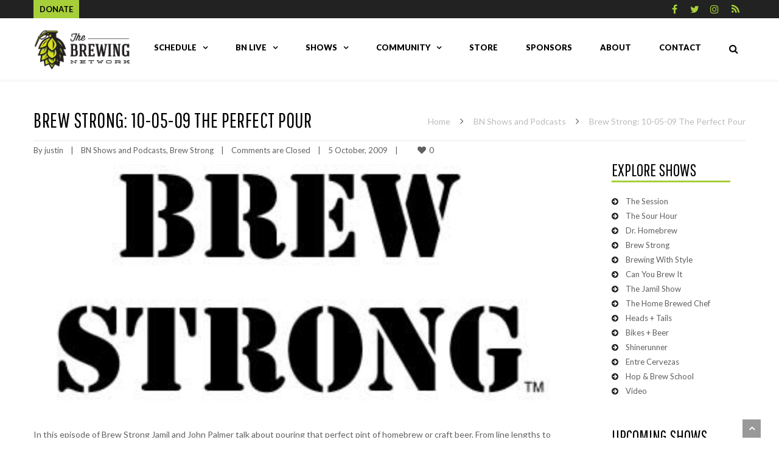

--- FILE ---
content_type: text/html; charset=UTF-8
request_url: https://www.thebrewingnetwork.com/post465/
body_size: 29478
content:
<!DOCTYPE html>

<html lang="en-US" prefix="og: http://ogp.me/ns#">
<head>
<meta http-equiv="x-ua-compatible" content="IE=Edge"/> 
<meta charset="UTF-8" />
<meta name="viewport" content="width=device-width,initial-scale=1.0" />
<title>
Brew Strong: 10-05-09 The Perfect Pour | The Brewing Network</title>
<link rel="shortcut icon" href="http://www.thebrewingnetwork.com/wp-content/uploads/2017/05/The-BN_Logo_Fav-01.png"/>
<script>
mixajaxurl = "https://www.thebrewingnetwork.com/wp-admin/admin-ajax.php";
</script>
<!-- html5.js for IE less than 9 -->
<!--[if lt IE 9]>
<script src="https://www.thebrewingnetwork.com/wp-content/themes/thefox/js/html5.js"></script>
<![endif]-->
<!-- css3-mediaqueries.js for IE less than 9 -->
<!--[if lt IE 9]>
<script src="https://www.thebrewingnetwork.com/wp-content/themes/thefox/js/css3-mediaqueries.js"></script>
<![endif]-->

<!-- This site is optimized with the Yoast SEO plugin v9.3 - https://yoast.com/wordpress/plugins/seo/ -->
<title>Brew Strong: 10-05-09 The Perfect Pour | The Brewing Network</title>
<meta name="description" content="Jamil and John Palmer talk about beer lines and the perfect pour"/>
<link rel="canonical" href="https://www.thebrewingnetwork.com/post465/" />
<meta property="og:locale" content="en_US" />
<meta property="og:type" content="article" />
<meta property="og:title" content="Brew Strong: 10-05-09 The Perfect Pour | The Brewing Network" />
<meta property="og:description" content="Jamil and John Palmer talk about beer lines and the perfect pour" />
<meta property="og:url" content="https://www.thebrewingnetwork.com/post465/" />
<meta property="og:site_name" content="The Brewing Network" />
<meta property="article:section" content="BN Shows and Podcasts" />
<meta property="article:published_time" content="2009-10-05T16:00:00+00:00" />
<meta property="og:image" content="https://www.thebrewingnetwork.com/wp-content/uploads/2015/03/BSweblogoThumb.jpg" />
<meta property="og:image:secure_url" content="https://www.thebrewingnetwork.com/wp-content/uploads/2015/03/BSweblogoThumb.jpg" />
<meta property="og:image:width" content="368" />
<meta property="og:image:height" content="236" />
<meta name="twitter:card" content="summary" />
<meta name="twitter:description" content="Jamil and John Palmer talk about beer lines and the perfect pour" />
<meta name="twitter:title" content="Brew Strong: 10-05-09 The Perfect Pour | The Brewing Network" />
<meta name="twitter:image" content="https://www.thebrewingnetwork.com/wp-content/uploads/2015/03/BSweblogoThumb.jpg" />
<!-- / Yoast SEO plugin. -->

<link rel='dns-prefetch' href='//www.thebrewingnetwork.com' />
<link rel='dns-prefetch' href='//fonts.googleapis.com' />
<link rel='dns-prefetch' href='//s.w.org' />
<link rel="alternate" type="application/rss+xml" title="The Brewing Network &raquo; Feed" href="https://www.thebrewingnetwork.com/feed/" />
<link rel="alternate" type="application/rss+xml" title="The Brewing Network &raquo; Comments Feed" href="https://www.thebrewingnetwork.com/comments/feed/" />
		<script type="text/javascript">
			window._wpemojiSettings = {"baseUrl":"https:\/\/s.w.org\/images\/core\/emoji\/11.2.0\/72x72\/","ext":".png","svgUrl":"https:\/\/s.w.org\/images\/core\/emoji\/11.2.0\/svg\/","svgExt":".svg","source":{"concatemoji":"https:\/\/www.thebrewingnetwork.com\/wp-includes\/js\/wp-emoji-release.min.js"}};
			!function(e,a,t){var n,r,o,i=a.createElement("canvas"),p=i.getContext&&i.getContext("2d");function s(e,t){var a=String.fromCharCode;p.clearRect(0,0,i.width,i.height),p.fillText(a.apply(this,e),0,0);e=i.toDataURL();return p.clearRect(0,0,i.width,i.height),p.fillText(a.apply(this,t),0,0),e===i.toDataURL()}function c(e){var t=a.createElement("script");t.src=e,t.defer=t.type="text/javascript",a.getElementsByTagName("head")[0].appendChild(t)}for(o=Array("flag","emoji"),t.supports={everything:!0,everythingExceptFlag:!0},r=0;r<o.length;r++)t.supports[o[r]]=function(e){if(!p||!p.fillText)return!1;switch(p.textBaseline="top",p.font="600 32px Arial",e){case"flag":return s([55356,56826,55356,56819],[55356,56826,8203,55356,56819])?!1:!s([55356,57332,56128,56423,56128,56418,56128,56421,56128,56430,56128,56423,56128,56447],[55356,57332,8203,56128,56423,8203,56128,56418,8203,56128,56421,8203,56128,56430,8203,56128,56423,8203,56128,56447]);case"emoji":return!s([55358,56760,9792,65039],[55358,56760,8203,9792,65039])}return!1}(o[r]),t.supports.everything=t.supports.everything&&t.supports[o[r]],"flag"!==o[r]&&(t.supports.everythingExceptFlag=t.supports.everythingExceptFlag&&t.supports[o[r]]);t.supports.everythingExceptFlag=t.supports.everythingExceptFlag&&!t.supports.flag,t.DOMReady=!1,t.readyCallback=function(){t.DOMReady=!0},t.supports.everything||(n=function(){t.readyCallback()},a.addEventListener?(a.addEventListener("DOMContentLoaded",n,!1),e.addEventListener("load",n,!1)):(e.attachEvent("onload",n),a.attachEvent("onreadystatechange",function(){"complete"===a.readyState&&t.readyCallback()})),(n=t.source||{}).concatemoji?c(n.concatemoji):n.wpemoji&&n.twemoji&&(c(n.twemoji),c(n.wpemoji)))}(window,document,window._wpemojiSettings);
		</script>
		<style type="text/css">
img.wp-smiley,
img.emoji {
	display: inline !important;
	border: none !important;
	box-shadow: none !important;
	height: 1em !important;
	width: 1em !important;
	margin: 0 .07em !important;
	vertical-align: -0.1em !important;
	background: none !important;
	padding: 0 !important;
}
</style>
	<link rel='stylesheet' id='ai1ec_style-css'  href='//www.thebrewingnetwork.com/wp-content/plugins/all-in-one-event-calendar/cache/4908e740_ai1ec_parsed_css.css' type='text/css' media='all' />
<link rel='stylesheet' id='wp-block-library-css'  href='https://www.thebrewingnetwork.com/wp-includes/css/dist/block-library/style.min.css' type='text/css' media='all' />
<link rel='stylesheet' id='contact-form-7-css'  href='https://www.thebrewingnetwork.com/wp-content/plugins/contact-form-7/includes/css/styles.css' type='text/css' media='all' />
<link rel='stylesheet' id='rs-plugin-settings-css'  href='https://www.thebrewingnetwork.com/wp-content/plugins/revslider/public/assets/css/settings.css' type='text/css' media='all' />
<style id='rs-plugin-settings-inline-css' type='text/css'>
#rs-demo-id {}
</style>
<link rel='stylesheet' id='style-css'  href='https://www.thebrewingnetwork.com/wp-content/themes/thefox/style.css' type='text/css' media='all' />
<link rel='stylesheet' id='style_end-css'  href='https://www.thebrewingnetwork.com/wp-content/themes/thefox/style_end.css' type='text/css' media='all' />
<link rel='stylesheet' id='media-queries-css'  href='https://www.thebrewingnetwork.com/wp-content/themes/thefox/media-queries_wide.css' type='text/css' media='all' />
<link rel='stylesheet' id='child-style-css'  href='https://www.thebrewingnetwork.com/wp-content/themes/thefox_child_theme/style.css' type='text/css' media='all' />
<link rel='stylesheet' id='googlefonts-css'  href='https://fonts.googleapis.com/css?family=Lato%3A100%2C300%2C400%2C600%2C700%2C900%7COpen+Sans%3A700%2C300%2C600%2C400%7CRaleway%3A900%7CPlayfair+Display%7C&#038;ver=5.1.21' type='text/css' media='all' />
<link rel='stylesheet' id='rgs-css'  href='https://www.thebrewingnetwork.com/wp-content/themes/thefox/css/rgs.css' type='text/css' media='all' />
<link rel='stylesheet' id='css3_animations-css'  href='https://www.thebrewingnetwork.com/wp-content/themes/thefox/css/animations.css' type='text/css' media='all' />
<link rel='stylesheet' id='flexslidercss-css'  href='https://www.thebrewingnetwork.com/wp-content/themes/thefox/includes/Flexslider/flexslider.css' type='text/css' media='all' />
<link rel='stylesheet' id='font-awesome-thefox-css'  href='https://www.thebrewingnetwork.com/wp-content/themes/thefox/css/font-awesome.css' type='text/css' media='all' />
<link rel='stylesheet' id='moon-css'  href='https://www.thebrewingnetwork.com/wp-content/themes/thefox/css/moon.css' type='text/css' media='all' />
<link rel='stylesheet' id='elegant-css'  href='https://www.thebrewingnetwork.com/wp-content/themes/thefox/css/elegant.css' type='text/css' media='all' />
<link rel='stylesheet' id='prettyphotocss-css'  href='https://www.thebrewingnetwork.com/wp-content/themes/thefox/includes/prettyPhoto/css/prettyPhoto.css' type='text/css' media='all' />
<link rel='stylesheet' id='js_frontend-css'  href='https://www.thebrewingnetwork.com/wp-content/themes/thefox/css/thefox_js_composer.css' type='text/css' media='all' />
<link rel='stylesheet' id='zilla-likes-css'  href='https://www.thebrewingnetwork.com/wp-content/themes/thefox/includes/zilla-likes/styles/zilla-likes.css' type='text/css' media='all' />
<link rel='stylesheet' id='redux-google-fonts-rd_data-css'  href='https://fonts.googleapis.com/css?family=Lato%3A900%2C400%7CPathway+Gothic+One%3A400&#038;ver=1563935593' type='text/css' media='all' />
<script type='text/javascript' src='https://www.thebrewingnetwork.com/wp-includes/js/jquery/jquery.js'></script>
<script type='text/javascript' src='https://www.thebrewingnetwork.com/wp-includes/js/jquery/jquery-migrate.min.js'></script>
<script type='text/javascript' src='https://www.thebrewingnetwork.com/wp-content/plugins/revslider/public/assets/js/jquery.themepunch.tools.min.js'></script>
<script type='text/javascript' src='https://www.thebrewingnetwork.com/wp-content/plugins/revslider/public/assets/js/jquery.themepunch.revolution.min.js'></script>
<link rel='https://api.w.org/' href='https://www.thebrewingnetwork.com/wp-json/' />
<link rel="EditURI" type="application/rsd+xml" title="RSD" href="https://www.thebrewingnetwork.com/xmlrpc.php?rsd" />
<link rel="wlwmanifest" type="application/wlwmanifest+xml" href="https://www.thebrewingnetwork.com/wp-includes/wlwmanifest.xml" /> 
<meta name="generator" content="WordPress 5.1.21" />
<link rel='shortlink' href='https://www.thebrewingnetwork.com/?p=465' />
<link rel="alternate" type="application/json+oembed" href="https://www.thebrewingnetwork.com/wp-json/oembed/1.0/embed?url=https%3A%2F%2Fwww.thebrewingnetwork.com%2Fpost465%2F" />
<link rel="alternate" type="text/xml+oembed" href="https://www.thebrewingnetwork.com/wp-json/oembed/1.0/embed?url=https%3A%2F%2Fwww.thebrewingnetwork.com%2Fpost465%2F&#038;format=xml" />
<script type='text/javascript' data-cfasync='false'>var _mmunch = {'front': false, 'page': false, 'post': false, 'category': false, 'author': false, 'search': false, 'attachment': false, 'tag': false};_mmunch['post'] = true; _mmunch['postData'] = {"ID":465,"post_name":"post465","post_title":"Brew Strong: 10-05-09 The Perfect Pour","post_type":"post","post_author":"7","post_status":"publish"}; _mmunch['postCategories'] = [{"term_id":4,"name":"BN Shows and Podcasts","slug":"shows","term_group":0,"term_taxonomy_id":4,"taxonomy":"category","description":"All BN shows","parent":0,"count":1992,"filter":"raw","cat_ID":4,"category_count":1992,"category_description":"All BN shows","cat_name":"BN Shows and Podcasts","category_nicename":"shows","category_parent":0},{"term_id":8,"name":"Brew Strong","slug":"brewstrong","term_group":0,"term_taxonomy_id":8,"taxonomy":"category","description":"Brew Strong with Jamil Zainasheff and John Palmer","parent":4,"count":352,"filter":"raw","cat_ID":8,"category_count":352,"category_description":"Brew Strong with Jamil Zainasheff and John Palmer","cat_name":"Brew Strong","category_nicename":"brewstrong","category_parent":4}]; _mmunch['postTags'] = false; _mmunch['postAuthor'] = {"name":"justin","ID":7};</script><script data-cfasync="false" src="//a.mailmunch.co/app/v1/site.js" id="mailmunch-script" data-plugin="cc_mm" data-mailmunch-site-id="385271" async></script><script type="text/javascript"><!--
function powerpress_pinw(pinw_url){window.open(pinw_url, 'PowerPressPlayer','toolbar=0,status=0,resizable=1,width=460,height=320');	return false;}
//-->
</script>
<script type="text/javascript">
	jQuery(document).ready(function(){
		jQuery('img[usemap]').rwdImageMaps();
	});
</script>
<style type="text/css">
	img[usemap] { max-width: 100%; height: auto; }
</style>
<!-- Custom Styling -->
<style type="text/css">
#logo_img img{max-width:160px;}.cl_before_logo{margin-right:110px;}.cl_after_logo{margin-left:110px;}.nav_type_9_c #logo_img, .nav_type_9_c .logo_text{margin-left:-80px;}.nav_type_9_c #logo_img,.nav_type_9_c .logo_text{min-width:160px;}#mobile-menu{background:#f9f9f9}#mobile-menu ul ul,#mobile-menu #rd_wpml #lang_sel ul ul{background:#f2f2f2;}#mobile-menu ul ul ul{background:#ededed;}#mobile-menu .mobile-ul-open > a{color:#b9ce40}#mobile-menu .mobile-ul-open:after{color:#b9ce40 !important;}#mobile-menu .current_page_item{ background:#898989;}#mobile-menu .current_page_item > a { border-left:2px solid #b9ce40;}#mobile-menu ul li a,#mobile-menu #rd_wpml #lang_sel a{color:#141414}#mobile-menu .menu-item-has-children:after{color:#000000;}#mobile-menu ul li li li a{color:#333333}#mobile-menu ul ul .menu-item-has-children:after{color:#000000;}#mobile_menu_search #search input[type=text]{background:#898989 !important; color:#333333;}#mobile_menu_search #search input[type=submit]{color:#333333;}#top_bar,#rd_wpml #lang_sel ul ul{background:#282828;}.topbar_type_1,.topbar_type_1 a,.topbar_type_1 #rd_wpml #lang_sel a{color:#a7cf39;}.topbar_type_1 strong,.topbar_type_1 .topbar_woocommerce_login.type1 .topbar_sign_in,.topbar_type_1 .topbar_woocommerce_login.type1 .topbar_register,.topbar_type_1 .topbar_woocommerce_login.type1 .topbar_signed_in,.topbar_type_1 #rd_wpml #lang_sel li li a:hover{color:#ffffff;}.topbar_type_1 .top_email:before,.topbar_type_1 .top_phone:before,.topbar_type_1 .top_text:before{color:#a7cf39;}.topbar_type_1 .top_email,.topbar_type_1 .top_phone,.topbar_type_1 #header_socials,.topbar_type_1 .header_current_cart{border-right:1px solid transparent; padding-right:20px; padding-left:20px;}.topbar_type_1 .topbar_woocommerce_login{border-right:1px solid transparent; border-left:1px solid transparent; padding-right:20px; padding-left:20px;}.topbar_type_1 #rd_wpml,.topbar_type_1 .top_bar_menu{border-right:1px solid transparent;}.topbar_type_1 .wrapper > div:first-child {border-left:1px solid transparent;}.topbar_type_1 .topbar_woocommerce_login.type1 .topbar_register{ border:1px solid transparent; border-bottom:2px solid transparent}.topbar_type_1 .topbar_woocommerce_login.type2 .topbar_register{ border:1px solid #a7cf39; background:#a7cf39; color:#282828;}.topbar_type_1 .topbar_woocommerce_login.type2 .topbar_sign_in,.topbar_type_1 .topbar_woocommerce_login.type2 .topbar_signed_in{ border:1px solid #a7cf39;}.topbar_type_1 #header_socials a:hover{ color:#ffffff;}.topbar_type_2,.topbar_type_2 a,.topbar_type_2 #rd_wpml #lang_sel a{color:#a7cf39;}.topbar_type_2 strong,.topbar_type_2 .topbar_woocommerce_login.type1 .topbar_sign_in,.topbar_type_2 .topbar_woocommerce_login.type1 .topbar_register,.topbar_type_2 .topbar_woocommerce_login.type1 .topbar_signed_in,.topbar_type_2 #rd_wpml #lang_sel li li a:hover{color:#ffffff;}.topbar_type_2 .top_email:before,.topbar_type_2 .top_phone:before,.topbar_type_2 .top_text:before{color:#a7cf39;}.topbar_type_2 .top_email,.topbar_type_2 .top_phone,.topbar_type_2 #header_socials,.topbar_type_2 .header_current_cart{border-right:1px solid transparent; padding-right:20px; padding-left:20px;}.topbar_type_2 .topbar_woocommerce_login{border-right:1px solid transparent; border-left:1px solid transparent; padding-right:20px; padding-left:20px;}.topbar_type_2 { border-top:5px solid transparent;}.topbar_type_2 #rd_wpml,.topbar_type_2 .top_bar_menu{border-right:1px solid transparent;}.topbar_type_2 .wrapper > div:first-child {border-left:1px solid transparent;}.topbar_type_2 .topbar_woocommerce_login.type1 .topbar_register{ border:1px solid transparent; border-bottom:2px solid transparent}.topbar_type_2 .topbar_woocommerce_login.type2 .topbar_register{ border:1px solid #a7cf39; background:#a7cf39; color:#282828;}.topbar_type_2 .topbar_woocommerce_login.type2 .topbar_sign_in,.topbar_type_2 .topbar_woocommerce_login.type2 .topbar_signed_in{ border:1px solid #a7cf39;}.topbar_type_2 #header_socials a:hover{ color:#ffffff;}.topbar_type_3,.topbar_type_3 a,.topbar_type_3 #rd_wpml #lang_sel a{color:#a7cf39;}.topbar_type_3 strong,.topbar_type_3 .topbar_woocommerce_login.type1 .topbar_sign_in,.topbar_type_3 .topbar_woocommerce_login.type1 .topbar_register,.topbar_type_3 .topbar_woocommerce_login.type1 .topbar_signed_in,.topbar_type_3 #rd_wpml #lang_sel li li a:hover{color:#ffffff;}.topbar_type_3 .top_email:before,.topbar_type_3 .top_phone:before,.topbar_type_3 .top_text:before{color:#a7cf39;}.topbar_type_2 { border-top:5px solid transparent;}.topbar_type_3 .topbar_woocommerce_login.type1 .topbar_register{ border:1px solid transparent; border-bottom:2px solid transparent}.topbar_type_3 .topbar_woocommerce_login.type2 .topbar_register{ border:1px solid #a7cf39; background:#a7cf39; color:#282828;}.topbar_type_3 .topbar_woocommerce_login.type2 .topbar_sign_in,.topbar_type_3 .topbar_woocommerce_login.type2 .topbar_signed_in{ border:1px solid #a7cf39;}.topbar_type_3 #header_socials a:hover{ color:#ffffff;}.topbar_type_4,.topbar_type_4 a,.topbar_type_4 #rd_wpml #lang_sel a{color:#a7cf39;}.topbar_type_4 strong,.topbar_type_4 .topbar_woocommerce_login.type1 .topbar_sign_in,.topbar_type_4 .topbar_woocommerce_login.type1 .topbar_register,.topbar_type_4 .topbar_woocommerce_login.type1 .topbar_signed_in,.topbar_type_4 #rd_wpml #lang_sel li li a:hover{color:#ffffff;}.topbar_type_4 .top_email:before,.topbar_type_4 .top_phone:before,.topbar_type_4 .top_text:before{color:#a7cf39;}.topbar_type_4 { border-top:5px solid transparent;}.topbar_type_4 .topbar_woocommerce_login.type1 .topbar_register{ border:1px solid transparent; border-bottom:2px solid transparent}.topbar_type_4 .topbar_woocommerce_login.type2 .topbar_register{ border:1px solid #a7cf39; background:#a7cf39; color:#282828;}.topbar_type_4 .topbar_woocommerce_login.type2 .topbar_sign_in,.topbar_type_4 .topbar_woocommerce_login.type2 .topbar_signed_in{ border:1px solid #a7cf39;}.topbar_type_4 #header_socials a:hover{ color:#ffffff;}.topbar_type_5,.topbar_type_5 a,.topbar_type_5 #rd_wpml #lang_sel a{color:#a7cf39;}.topbar_type_5 strong,.topbar_type_5 .topbar_woocommerce_login.type1 .topbar_sign_in,.topbar_type_5 .topbar_woocommerce_login.type1 .topbar_register,.topbar_type_5 .topbar_woocommerce_login.type1 .topbar_signed_in,.topbar_type_5 #rd_wpml #lang_sel li li a:hover,.topbar_woocommerce_login.type2 .topbar_sign_in:hover,.top_email a:hover{color:#ffffff;}.topbar_type_5 .top_email:before,.topbar_type_5 .top_phone:before,.topbar_type_5 .top_text:before{color:#a7cf39; }.topbar_type_5 .top_email,.topbar_type_5 .top_phone,.topbar_type_5 #header_socials,.topbar_type_5 .header_current_cart{border-right:1px solid transparent; padding-right:20px; padding-left:20px;}.topbar_type_5 .topbar_woocommerce_login{border-right:1px solid transparent; border-left:1px solid transparent; padding-right:20px; padding-left:20px;}.topbar_type_5 .wrapper > div:first-child {border-left:1px solid transparent;}.topbar_type_5 #rd_wpml,.topbar_type_5 .top_bar_menu{border-right:1px solid transparent;}.topbar_type_5 { border-top:4px solid transparent; border-bottom:1px solid transparent}.topbar_type_5 .topbar_woocommerce_login.type1 .topbar_register{ border:1px solid transparent; border-bottom:2px solid transparent}.topbar_type_5 .topbar_woocommerce_login.type2 .topbar_register{ border:1px solid #a7cf39; background:#a7cf39; color:#282828;}.topbar_type_5 .topbar_woocommerce_login.type2 .topbar_sign_in,.topbar_type_5 .topbar_woocommerce_login.type2 .topbar_signed_in{ border:1px solid #a7cf39;}.topbar_type_5 #header_socials a:hover{ color:#ffffff;}.header_current_cart .cart-content-tb.tbi-with-border{border:1px solid transparent;}.header_current_cart .cart-content-tb.tbi-with-bg{background:transparent;}.header_current_cart .cart-content-tb:before{color:#a7cf39;}.header_current_cart .cart-content-tb:hover{color:#a7cf39;}.nav_type_1 ul li a,.nav_type_2 ul li a,.nav_type_3 ul li a,.nav_type_4 ul li a,.nav_type_5 ul li a,.nav_type_6 ul li a,.nav_type_7 ul li a,.nav_type_8 ul li a,.nav_type_9 ul li a,.nav_type_9_c ul li a,.nav_type_10 ul li a,.nav_type_11 ul li a,.nav_type_12 ul li a,.nav_type_13 ul li a,.nav_type_14 ul li a,.nav_type_15 ul li a,.nav_type_16 ul li a,.nav_type_17 ul li a,.nav_type_18 ul li a,.nav_type_19 ul li a,.nav_type_19_f ul li a{font-family:Lato !important; font-size:13px !important; font-weight:900 !important; }.transparent_header{background:rgba(255,255,255,0)!important;}.transparent_header{border-bottom:1px solid rgba(255,255,255,0.25)!important;}header,.mt_menu{background:#ffffff;}header.transparent_header.opaque_header{background:#ffffff !important; border-bottom:none!important;}#nav_button:before,#nav_button_alt:before{color:#000000;}.logo_text a{color:#000000;}.transparent_header .logo_text a{color:#fff;}.transparent_header.opaque_header .logo_text a{color:#000000;}.transparent_header nav > ul > li > a, .transparent_header .cart-content, .transparent_header nav > li.current-menu-item li a, .transparent_header #searchtop_img .fa-search, .transparent_header .header_si a, .transparent_header #nav_button:before {
	color:rgba(255,255,255,0.85)!important;
	}.nav_type_1 nav ul,.nav_type_1 .header_current_cart{background:#ffffff;}.nav_type_1 ul li a,.nav_type_1 a#searchtop_img{color:#000000;}.nav_type_1 nav ul li a:hover,.nav_type_1 > ul > .current-menu-item > a{color:#a7cf39; background:#ffffff;}.nav_type_1 .cart-content:hover,.nav_type_1 #searchtop_img:hover i{color:#a7cf39;}header.nav_type_2{border-top:1px solid transparent;}.nav_type_2 nav ul,.nav_type_2 .header_current_cart{background:#ffffff;}.nav_type_2 ul li a,.nav_type_2 a#searchtop_img{color:#000000;}.nav_type_2 nav ul li a:hover,.nav_type_2 > ul > .current-menu-item > a,.transparent_header.nav_type_2 nav > ul > .current-menu-item > a,.transparent_header.nav_type_2 nav > ul > li > a:hover{color:#a7cf39; border-top:3px solid #a7cf39; }.nav_type_2 .cart-content:hover,.nav_type_2 #searchtop_img:hover i{color:#a7cf39;}header.nav_type_3{border-top:1px solid transparent;}.nav_type_3 nav ul,.nav_type_3 .header_current_cart{background:#ffffff;}.nav_type_3 ul li a,.nav_type_3 a#searchtop_img{color:#000000;}.nav_type_3 nav ul li a:hover,.nav_type_3 > ul > .current-menu-item > a{color:#a7cf39; background:#ffffff;}.nav_type_3 .cart-content:hover,.nav_type_3 #searchtop_img:hover i{color:#a7cf39;}header.nav_type_4{border-top:1px solid transparent;}.nav_type_4 nav ul,.nav_type_4 .header_current_cart{background:#ffffff;}.nav_type_4 ul li a,.nav_type_4 a#searchtop_img{color:#000000;}.nav_type_4 nav ul li a:hover,.nav_type_4  > ul > .current-menu-item > a{color:#a7cf39; background:#ffffff;}.nav_type_4 .cart-content:hover,.nav_type_4 #searchtop_img:hover i{color:#a7cf39;}.nav_type_5 nav ul,.nav_type_5 .header_current_cart{background:#ffffff;}.nav_type_5 ul li a{color:#000000; border-top:5px solid #ffffff;}.nav_type_5 a#searchtop_img{color:#000000;}.nav_type_5 nav ul li a:hover,.nav_type_5 > ul > .current-menu-item > a,.transparent_header.nav_type_5 nav > ul > .current-menu-item > a,.transparent_header.nav_type_5 nav > ul > li > a:hover{color:#a7cf39; border-top:5px solid #a7cf39 !important; }.nav_type_5 .cart-content:hover,.nav_type_5 #searchtop_img:hover i{color:#a7cf39;}.nav_type_6 nav ul,.nav_type_6 .header_current_cart{background:#ffffff;}.nav_type_6 ul li a{color:#000000; border-top:5px solid #ffffff;}.nav_type_6 a#searchtop_img{color:#000000;}.nav_type_6 nav ul li a:hover,.nav_type_6 > ul > .current-menu-item > a,.transparent_header.nav_type_6 nav > ul > .current-menu-item > a,.transparent_header.nav_type_6 nav > ul > li > a:hover{color:#a7cf39; border-top:5px solid #a7cf39 !important;}.nav_type_6 .cart-content:hover,.nav_type_6 #searchtop_img:hover i{color:#a7cf39;}.nav_type_7 nav ul,.nav_type_7 .header_current_cart{background:#ffffff;}.nav_type_7 ul li a,.nav_type_7 a#searchtop_img{color:#000000;}.nav_type_7 nav ul li a:hover,.nav_type_7 > ul > .current-menu-item > a{color:#a7cf39; background:#ffffff;}.nav_type_7 .cart-content:hover,.nav_type_7 #searchtop_img:hover i{color:#a7cf39;}header.nav_type_8{border-top:1px solid transparent;}.nav_type_8 nav ul,.nav_type_8 .header_current_cart{background:#ffffff;}.nav_type_8 ul li a,.nav_type_8 a#searchtop_img{color:#000000;}.nav_type_8 nav ul li a:hover,.nav_type_8 > ul > .current-menu-item > a{color:#a7cf39; background:#ffffff;}.nav_type_8 .cart-content:hover,.nav_type_8 #searchtop_img:hover i{color:#a7cf39;}.nav_type_9 nav ul,.nav_type_9 .header_current_cart{background:#ffffff;}.nav_type_9 ul li a{color:#000000; border-top:5px solid rgba(0,0,0,0);}.nav_type_9 a#searchtop_img{color:#000000;}.nav_type_9 nav ul li a:hover,.nav_type_9 > ul > .current-menu-item > a,.transparent_header.nav_type_9 nav > ul > .current-menu-item > a,.transparent_header.nav_type_9 nav > ul > li > a:hover{color:#a7cf39; border-top:5px solid #a7cf39 !important;}.nav_type_9 .cart-content:hover,.nav_type_9 #searchtop_img:hover i{color:#a7cf39;}.nav_type_9_c nav ul,.nav_type_9_c .header_current_cart{background:#ffffff;}.nav_type_9_c ul li a{color:#000000; border-top:5px solid rgba(0,0,0,0);}.nav_type_9_c a#searchtop_img{color:#000000;}.nav_type_9_c nav ul li a:hover,.nav_type_9_c > ul > .current-menu-item > a,.transparent_header.nav_type_9_c nav > ul > .current-menu-item > a,.transparent_header.nav_type_9_c nav > ul > li > a:hover{color:#a7cf39; border-top:5px solid #a7cf39 !important;}.nav_type_9_c .header_current_cart,.nav_type_9_c #searchtop{display:none !important;}.nav_type_10 nav ul,.nav_type_10 .header_current_cart{background:#ffffff;}.nav_type_10 ul li a{color:#000000; border-top:5px solid rgba(0,0,0,0);}.nav_type_10 a#searchtop_img{color:#000000;}.nav_type_10 nav ul li a:hover,.nav_type_10 > ul > .current-menu-item > a,.transparent_header.nav_type_15 nav > ul > .current-menu-item > a,.transparent_header.nav_type_15 nav > ul > li > a:hover{color:#a7cf39; border-top:5px solid #a7cf39 !important;}.nav_type_10 .cart-content:hover,.nav_type_10 #searchtop_img:hover i{color:#a7cf39;}.nav_type_11 nav ul,.nav_type_11 .header_current_cart{background:#ffffff;}.nav_type_11 ul li a{color:#000000; border:1px solid rgba(0,0,0,0);}.nav_type_11 a#searchtop_img{color:#000000;}.nav_type_11 nav ul li a:hover,.nav_type_11 > ul > .current-menu-item > a,.transparent_header.nav_type_11 nav > ul > .current-menu-item > a,.transparent_header.nav_type_11 nav > ul > li > a:hover{color:#a7cf39; border:1px solid #a7cf39 !important; background:#ffffff;}.nav_type_11 .cart-content:hover,.nav_type_11 #searchtop_img:hover i{color:#a7cf39;}.nav_type_12 nav ul,.nav_type_12 .header_current_cart{background:#ffffff;}.nav_type_12 ul li a{color:#000000; border:2px solid rgba(0,0,0,0);}.nav_type_12 a#searchtop_img{color:#000000;}.nav_type_12 nav ul li a:hover,.nav_type_12 > ul > .current-menu-item > a,.transparent_header.nav_type_12 nav > ul > .current-menu-item > a,.transparent_header.nav_type_12 nav > ul > li > a:hover{color:#a7cf39; border:2px solid #a7cf39 !important; background:#ffffff;}.nav_type_12 .cart-content:hover,.nav_type_12 #searchtop_img:hover i{color:#a7cf39;}header.nav_type_13{border-top:2px solid transparent;}.nav_type_13 nav ul,.nav_type_13 .header_current_cart{background:#ffffff;}.nav_type_13 ul li a,.nav_type_13 a#searchtop_img{color:#000000;}.nav_type_13 nav ul li a:hover,.nav_type_13 > ul > .current-menu-item > a{color:#a7cf39; background:#ffffff;}.nav_type_13 .cart-content:hover,.nav_type_13 #searchtop_img:hover i{color:#a7cf39;}header.nav_type_14{border-top:5px solid transparent;}.nav_type_14 nav ul,.nav_type_1 .header_current_cart{background:#ffffff;}.nav_type_14 ul li a,.nav_type_14 a#searchtop_img{color:#000000;}.nav_type_14 nav ul li a:hover,.nav_type_14 > ul > .current-menu-item > a{color:#a7cf39; background:#ffffff;}.nav_type_14 .cart-content:hover,.nav_type_14 #searchtop_img:hover i{color:#a7cf39;}.header_bottom_nav.transparent_header.opaque_header{background:#ffffff !important;}header.nav_type_15,.header_bottom_nav.nav_type_15{border-top:1px solid transparent;}.header_bottom_nav.nav_type_15{background:#ffffff;}.nav_type_15 ul li a{color:#000000; border-right:1px solid transparent}.nav_type_15 ul li:first-child a{border-left:1px solid transparent} .nav_type_15 nav ul li a:hover,.nav_type_15 > ul > .current-menu-item > a{color:#a7cf39; background:#ffffff;}header #header_socials a,.nav_type_15 a#searchtop_img{color:#000000;}header #header_socials a:hover{color:#a7cf39;}.header_bottom_nav.nav_type_15 .cart-content:hover,.header_bottom_nav.nav_type_15 #searchtop_img:hover i{color:#a7cf39;}.header_bottom_nav.nav_type_16{border-top:1px solid transparent;}.header_bottom_nav.nav_type_16{background:#ffffff;}.nav_type_16 ul li a,.nav_type_16 a#searchtop_img{color:#000000;}.nav_type_16 nav ul li a:hover,.nav_type_16 > ul > .current-menu-item > a{color:#a7cf39; background:#ffffff;}.header_bottom_nav.nav_type_16 .cart-content:hover,.header_bottom_nav.nav_type_16 #searchtop_img:hover i{color:#a7cf39;}.header_bottom_nav.nav_type_17{border-top:1px solid transparent;}.header_bottom_nav.nav_type_17{background:#ffffff;}.nav_type_17 ul li a,.nav_type_17 a#searchtop_img{color:#000000;}.nav_type_17 nav ul li a:hover,.nav_type_17 > ul > .current-menu-item > a,.transparent_header.nav_type_17 nav > ul > .current-menu-item > a,.transparent_header.nav_type_17 nav > ul > li > a:hover{color:#a7cf39; border-top:3px solid #a7cf39 !important;}.header_bottom_nav.nav_type_17 .cart-content:hover,.header_bottom_nav.nav_type_17 #searchtop_img:hover i{color:#a7cf39;}.header_bottom_nav.nav_type_18{border-top:1px solid transparent;}.header_bottom_nav.nav_type_18{background:#ffffff;}.nav_type_18 ul li a,.nav_type_18 a#searchtop_img{color:#000000;}.nav_type_18 nav ul li a:hover,.nav_type_18 > ul >.current-menu-item > a{color:#a7cf39; background#ffffff;}.header_bottom_nav.nav_type_18 .cart-content:hover,.header_bottom_nav.nav_type_18 #searchtop_img:hover i{color:#a7cf39;}.nav_type_19 ul li a,.nav_type_19_f ul li a{color:#000000;}.nav_type_19 ul > li > a,.nav_type_19_f ul > li > a{border-bottom:1px solid transparent;}.nav_type_19 ul ul li a,.nav_type_19_f ul ul li a{border-right:1px solid transparent;}#edge-search-form .search_button_icon{color:#000000;}.nav_type_19 ul li a:hover,.nav_type_19 > ul > .current-menu-item > a,.nav_type_19_f ul li a:hover,.nav_type_19_f > ul > .current-menu-item > a{color:#a7cf39;}.nav_type_19 .cart-content:hover,.nav_type_19 #searchtop_img:hover i,.nav_type_19_f .cart-content:hover,.nav_type_19_f #searchtop_img:hover i{color:#a7cf39;}#fixed_header_socials a{color:#000000;}#fixed_header_socials a{border:1px solid transparent;}.fixed_header_left{border-right:1px solid #ecf0f1;}#edge-search-form input[type=text]{border:1px solid transparent; background:#ffffff;}ul.header_current_cart li .cart-content{color:#000000; font-weight: normal;}.transparent_header.opaque_header nav > ul > li > a, .transparent_header.opaque_header .cart-content{color:#000000 !important;}.transparent_header.opaque_header nav > ul > li > a:hover,.transparent_header nav > ul > .current-menu-item > a,.transparent_header.opaque_header nav > ul > .current-menu-item > a,.transparent_header nav > ul > li > a:hover{color:#a7cf39 !important;}#header_container nav .rd_megamenu ul ul li a, .rd_megamenu ul ul li a,#header_container nav ul ul li a{font-family:Lato !important; font-size:12px !important; font-weight:400 !important; line-height:12px !important; }ul.header_cart_dropdown,.header_cart_dropdown .button,#search-form,#search-form.pop_search_form #ssform,.child_pages_ctn li,#header_container nav ul li ul,#header_container nav ul li ul a{background:#ffffff;}#header_container nav .rd_megamenu ul li a, .rd_megamenu ul li a,.header_cart_dropdown ul.cart_list li a,.header_cart_dropdown .widget_shopping_cart_content .rd_cart_buttons a{color:#3d3d3d;}.header_cart_dropdown, #header_container nav .rd_megamenu ul ul li a, .rd_megamenu ul ul li a,#header_container nav ul ul li a,.header_cart_dropdown .rd_clear_btn,.header_cart_dropdown .total,#search-form.pop_search_form #ssform,.child_pages_ctn a{color:#7f7f7f;}.header_cart_dropdown .quantity,.header_cart_dropdown .product_list_widget span.amount,.header_cart_dropdown .total .amount,.search_button_icon{color:#a7cf39;}.header_cart_dropdown ul.cart_list li a.remove:hover,.child_pages_ctn a:hover{background:#a7cf39; color:#ffffff;}.header_cart_dropdown ul.cart_list li a:hover{color:#a7cf39;}.header_cart_dropdown .rd_clear_btn:hover{color:#a7cf39;}ul.header_cart_dropdown,#search-form.pop_search_form #ssform{border:1px solid #ecf0f1;}#header_container nav ul ul .current-menu-item li a, #header_container nav ul ul li a{border-left:1px solid #ecf0f1;}#header_container .fixed_header_left nav ul ul ul li a{border-left:1px solid #ecf0f1 !important;}#header_container .fixed_header_left nav ul ul .current-menu-item li a, #header_container .fixed_header_left nav ul ul li a{border-right:1px solid #ecf0f1 !important;}#header_container .fixed_header_left nav ul ul, #header_container .fixed_header_left nav ul ul{border-top:1px solid #ecf0f1 !important;}#header_container nav ul ul li,ul.header_cart_dropdown ul.product_list_widget li.child_pages_ctn a{border-bottom:1px solid #ecf0f1;}#header_container .rd_megamenu ul li ul,.header_cart_dropdown .clear_total{border-top:1px solid #ecf0f1;}#header_container nav ul ul,.widget_shopping_cart_content,#search-form{border-top:3px solid #a7cf39;}.current_item_number{background:#a7cf39;}.rd_cart_buttons{background:#a7cf39;}.header_cart_dropdown .button{background:#ffffff; border:2px solid #ffffff  !important;}.header_cart_dropdown .widget_shopping_cart_content .rd_cart_buttons .button:hover{background:#a7cf39; border:2px solid #ffffff !important; color:#ffffff;}.current_item_number:before{border-color: transparent #a7cf39 transparent;}.header_cart_dropdown ul.cart_list li a.remove{background:#7f7f7f;}#header_container nav ul ul li a:hover,#header_container nav ul ul li.current-menu-item > a{background:#ecf0f1; color:#3d3d3d;}#header_container nav ul ul .mm_widget_area{border:none!important; border-left:1px solid #ecf0f1 !important;}#header_container nav .rd_megamenu .mm_widget_area .rd_megamenu_widget_area .product_list_widget a{color:#3d3d3d;}#header_container nav .rd_megamenu .mm_widget_area .rd_megamenu_widget_area .product_list_widget a:hover{color:#a7cf39;}#header_container nav .rd_megamenu .mm_widget_area .rd_megamenu_widget_area .sb_widget h3{color:#3d3d3d}#header_container nav .rd_megamenu .mm_widget_area .rd_megamenu_widget_area #lang_sel a{color:#7f7f7f; background:#ffffff; border:1px solid #ecf0f1}#header_container nav .rd_megamenu .mm_widget_area .rd_megamenu_widget_area #lang_sel a:hover{color:#3d3d3d;}#header_container nav .rd_megamenu .mm_widget_area .rd_megamenu_widget_area .widget_recent_entries ul li{border-bottom:1px solid #ecf0f1}#header_container nav .rd_megamenu .mm_widget_area .rd_megamenu_widget_area .widget_recent_entries ul li a{color:#7f7f7f}#header_container nav .rd_megamenu .mm_widget_area .rd_megamenu_widget_area .widget_recent_entries ul li a:hover{color:#a7cf39}#header_container nav .rd_megamenu .mm_widget_area .rd_megamenu_widget_area #recentcomments li{border-bottom:1px solid #ecf0f1}#header_container nav .rd_megamenu .mm_widget_area .rd_megamenu_widget_area #recentcomments li a{color:#3d3d3d;}#header_container nav .rd_megamenu .mm_widget_area .rd_megamenu_widget_area #recentcomments li a:hover{color:#a7cf39;}#header_container nav .rd_megamenu .mm_widget_area .rd_megamenu_widget_area .rd_widget_recent_entries li{border-bottom:1px solid #ecf0f1}#header_container nav .rd_megamenu .mm_widget_area .rd_megamenu_widget_area .w_comment a{color:#7f7f7f;}#header_container nav .rd_megamenu .mm_widget_area .rd_megamenu_widget_area .w_comment a:hover{color:#a7cf39;}#header_container nav .rd_megamenu .mm_widget_area .rd_megamenu_widget_area .widget_recent_entry h4 a{color:#3d3d3d;}#header_container nav .rd_megamenu .mm_widget_area .rd_megamenu_widget_area .widget_recent_entry h4 a:hover{color:#a7cf39;}#header_container nav .rd_megamenu .mm_widget_area .rd_megamenu_widget_area .widget_archive ul li,#header_container nav .rd_megamenu .mm_widget_area .rd_megamenu_widget_area .widget_meta ul li{border-bottom:1px solid #ecf0f1}#header_container nav .rd_megamenu .mm_widget_area .rd_megamenu_widget_area .widget_archive ul li a,#header_container nav .rd_megamenu .mm_widget_area .rd_megamenu_widget_area .widget_meta ul li a{color:#7f7f7f;}#header_container nav .rd_megamenu .mm_widget_area .rd_megamenu_widget_area .widget_archive ul li a:hover,#header_container nav .rd_megamenu .mm_widget_area .rd_megamenu_widget_area .widget_meta ul li a:hover{color:#a7cf39;}#header_container nav .rd_megamenu .mm_widget_area .rd_megamenu_widget_area .page_item a, #header_container nav .rd_megamenu .mm_widget_area .rd_megamenu_widget_area .menu-item a{border-bottom:1px solid #ecf0f1; color:#7f7f7f;}#header_container nav .rd_megamenu .mm_widget_area .rd_megamenu_widget_area .page_item a:hover, #header_container nav .rd_megamenu .mm_widget_area .rd_megamenu_widget_area .menu-item a:hover,#header_container nav .rd_megamenu .mm_widget_area .rd_megamenu_widget_area .current_page_item a,#header_container nav .rd_megamenu .mm_widget_area .rd_megamenu_widget_area .current_page_item a{color:#a7cf39; }#header_container nav .rd_megamenu .mm_widget_area .rd_megamenu_widget_area .page_item a:before, #header_container nav .rd_megamenu .mm_widget_area .rd_megamenu_widget_area .menu-item a:before { color:#a7cf39;}#header_container nav .rd_megamenu .mm_widget_area .rd_megamenu_widget_area #wp-calendar caption{background:#3d3d3d; color:#ffffff}#header_container nav .rd_megamenu .mm_widget_area .rd_megamenu_widget_area #wp-calendar{border:1px solid #ecf0f1}#wp-calendar th{color:#a7cf39;}#header_container nav .rd_megamenu .mm_widget_area .rd_megamenu_widget_area #wp-calendar tbody td a{color:#fff; background:#a7cf39;}#header_container nav .rd_megamenu .mm_widget_area .rd_megamenu_widget_area #wp-calendar tbody td a:hover{color:#fff; background:#a7cf39;}#header_container nav .rd_megamenu .mm_widget_area .rd_megamenu_widget_area #wp-calendar td#next a:hover:after,#header_container nav .rd_megamenu .mm_widget_area .rd_megamenu_widget_area #wp-calendar td#prev a:hover:after{background:#a7cf39;}h1{font-family:Pathway Gothic One; font-size:48px; font-weight:400; line-height:52px; }h2{font-family:Pathway Gothic One; font-size:24px; font-weight:400; line-height:36px; }h3{font-family:Pathway Gothic One; font-size:20px; font-weight:400; line-height:24px; }h4{font-family:Pathway Gothic One; font-size:18px; font-weight:400; line-height:24px; }h5{font-family:Pathway Gothic One; font-size:16px; font-weight:400; line-height:24px; }h6{font-family:Pathway Gothic One; font-size:14px; font-weight:400; line-height:24px; }body,#jprePercentage{color:#606060}body a,.hl_color,#sidebar #search input[type=submit]:hover,.wpb_widgetised_column #search input[type=submit]:hover,.strong_colored strong{color:#a7cf39}body a:hover{color:#a7cf39}h1,h2,h3,h4,h5,h6{color:#000000}.partners_left, .partners_right{background:#000000}.def_section,blockquote{background:#ffffff}#to_top:hover,.b-read-now:hover{background:#1e1e1e}::-webkit-input-placeholder{color:#bcbcbc}:-moz-placeholder{color:#bcbcbc}::-moz-placeholder{color:#bcbcbc}:-ms-input-placeholder{color:#bcbcbc}#sidebar #search input[type=submit],.wpb_widgetised_column #search input[type=submit]{color:#bcbcbc}input[type=text], input[type=email], input[type=password], textarea,#coupon_code{color:#bcbcbc; border:1px solid #eceef0; background:#ffffff;}input[type="checkbox"]{color:#ffffff; border:1px solid #eceef0; background:#ffffff;}input[type=checkbox]:checked{color:#ffffff; border:1px solid #a7cf39; background:#a7cf39;}.flex-direction-nav li a{color:#000000; background:#ffffff;}.wpb_text_column ol li:before{background:#606060}.wpb_text_column ol li:hover:before{background:#a7cf39}blockquote{ border:1px solid transparent; }blockquote:before,.post-password-form input[type=submit]{ background:#1e1e1e; }.code_box_ctn{ background:#f9fafb; }.wp-caption{ background:#f9fafb; border:1px solid transparent; }.tp-caption a {color: #fff;}.tp-caption a:hover { color: #fff;}.tp-bannertimer{background: #a7cf39; background: -moz-linear-gradient(left,  #a7cf39 0%, #a7cf39 100%); background: -webkit-gradient(linear, left top, right top, color-stop(0%,#a7cf39), color-stop(100%,#a7cf39)); background: -webkit-linear-gradient(left,  #a7cf39 0%,#a7cf39 100%); background: -o-linear-gradient(left,  #a7cf39 0%,#a7cf39 100%); background: -ms-linear-gradient(left,  #a7cf39 0%,#a7cf39 100%); background: linear-gradient(to right,  #a7cf39 0%,#a7cf39 100%); filter: progid:DXImageTransform.Microsoft.gradient( startColorstr="#a7cf39", endColorstr="#a7cf39",GradientType=1 );} .page_title_ctn{border-bottom:1px solid transparent;  }.page_title_ctn h1{color:#000000; }#crumbs a,#crumbs span{color:#bcbcbc; }.rd_child_pages{color:transparent; border:1px solid transparent; background:transparent;}.search_results strong{color:#a7cf39; }.search_sf .rd_search_sc #search input[type=submit]{background:#000000 !important;}.search_sf .rd_search_sc #search input[type=submit]:hover{background:#a7cf39 !important;}.post_single .post-title h2 a,.blog_related_post .post-title h2 a,.logged-in-as a{color:#000000}.post_single .post-title h2 a:hover,.blog_related_post .post-title h2 a:hover{color:#a7cf39}.mejs-container .mejs-controls,.audio_ctn{background:#606060 !important;}.mejs-controls .mejs-time-rail .mejs-time-current{background:#000000 !important; }.mejs-controls .mejs-horizontal-volume-slider .mejs-horizontal-volume-current{background:#a7cf39 !important; }.post_quote_text,.post_quote_author,.post_single_business .post_quote_text:after{background:#1e1e1e; color:#ffffff!important;}.post-info a{color:#606060}.post_single .post-info a:hover{color:#a7cf39}.single_post_navigation,.post-info{border-bottom:1px solid transparent}.single_post_navigation_bottom{border-top:1px solid transparent}.tags_icon{background:#4f4f4f; color:#ffffff;}.single_post_tags{border:1px solid #eceef0; background:#ffffff;}.shareicons_icon{background:#1e1e1e; color:#ffffff;}.single_post_share_icon{border:1px solid #eceef0; background:#ffffff;}.single_post_share_icon .share-box li a{color:#bcbcbc;}.single_post_share_icon .share-box li a:hover{color:#1e1e1e !important;}#author-bio{border:1px solid #eceef0; background:#f9fafb; color:#bcbcbc; box-shadow:0 0px 0px #ffffff, 0 4px 0 -1px #ffffff, 0 0px 0px 0px #ffffff,0 0px 0px #ffffff, 0 4px 0 0px transparent, 0px 0px 0px 0px #ffffff;}#author-info h3{color:#4f4f4f;}.author_posts_link{color:#bcbcbc;}.author_posts_link:hover{color:#1e1e1e;}.comment_ctn{border:1px solid #eceef0; background:#ffffff; color:#bcbcbc; box-shadow:0 0px 0px #ffffff, 0 4px 0 -1px #ffffff, 0 0px 0px 0px #ffffff,0 0px 0px #ffffff, 0 4px 0 0px transparent, 0px 0px 0px 0px #ffffff;}#business_comments #comments ul li .details span.Reply a{border:1px solid #eceef0; background:#ffffff; color:#bcbcbc;}.comment_count h3 a{color:#000000}#comments ul li .details span.author a,#comments ul li .details span.author{color:#4f4f4f}#comments ul li .details span.date a{color:#bcbcbc}#comments ul li .details span.Reply a{background:#bcbcbc; color:#ffffff}#comments ul li .details span.Reply a:hover{background:#333333; color:#ffffff}#business_comments #comments ul li .comment_ctn{border-bottom:1px solid transparent;}#comments > ul > li ul{border-left:1px solid transparent}#comments ul li li .comment_ctn:before{background:transparent;}input.single_post_author,input.single_post_email,input.single_post_url,.single_post_comment{background:#f9fafb}input.single_post_author:focus,input.single_post_email:focus,input.single_post_url:focus,.single_post_comment:focus{background:#ffffff}#add-comment input#submit{background:#000000; color:#ffffff}#add-comment input#submit:hover{background:#a7cf39; color:#ffffff}#business_comments #add-comment input#submit,#respond input#submit{background:#a7cf39; color:#ffffff}#business_comments #add-comment input#submit:hover,,#respond input#submit:hover{background:#a7cf39; color:#ffffff}#business_comments #comments ul li .details span.Reply a:hover{background:#a7cf39 !important; color:#ffffff; border-color:#a7cf39;}.blog_related_post .more-link{border:1px solid #000000; color:#000000; background:#ffffff;}.blog_related_post .more-link:hover{color:#ffffff; background:#000000;}.cbp_type03 .rp_left,.cbp_type03 .rp_right{background:#000000}.cbp_type03 .rp_left:hover,.cbp_type03 .rp_right:hover{background:#a7cf39}.cbp_type03 .blog_related_post .more-link:hover{background:#a7cf39; border-color:#a7cf39;}.cbp_type05 .rp_left,.cbp_type05 .rp_right,.cbp_type08 .rp_left,.cbp_type08 .rp_right{background:#a7cf39}.cbp_type05 .rp_left:hover,.cbp_type05 .rp_right:hover,.cbp_type08 .rp_left:hover,.cbp_type08 .rp_right:hover{background:#333333}.cbp_type05 .carousel_recent_post .blog_box_content,.cbp_type08 .carousel_recent_post .blog_box_content{color:#606060}.cbp_type05 .carousel_recent_post h5.widget_post_title a,.cbp_type08 .carousel_recent_post h5.widget_post_title a{color:#000000}.cbp_type05 .carousel_recent_post:hover .blog_box_content,.cbp_type05 .blog_post_link_ctn,.cbp_type08 .carousel_recent_post:hover .blog_box_content,.cbp_type08 .blog_post_link_ctn{background:#000000; color:#a1b1bc;}.cbp_type05 .carousel_recent_post:hover h5.widget_post_title a,.cbp_type08 .carousel_recent_post:hover h5.widget_post_title a{color:#ffffff}.cbp_type06 .rp_left,.cbp_type06 .rp_right{background:#606060}.cbp_type06 .rp_left:hover,.cbp_type06 .rp_right:hover{background:#000000}.cbp_type06 .carousel_recent_post .blog_box_content{color:#606060}.cbp_type06 .carousel_recent_post h5.widget_post_title a{color:#000000}.cbp_type06 a.more-link{background:#606060; color:#fff;}.cbp_type06 a.more-link:after{background:#000000; color:#fff;}.cbp_type06 a.more-link:hover{background:#a7cf39; color:#fff;}.cbp_type06 a.more-link:hover:after{
background: rgba(0, 0, 0, 0.21); color:#fff;}.sp_left:hover,.sp_right:hover{background:#a7cf39; border-color:#a7cf39;}.sb_widget h3{color:#000000}.sb_widget > h3:before{border-top:7px solid #a7cf39; border-bottom:7px solid #a7cf39;}#sidebar #lang_sel a,.wpb_widgetised_column #lang_sel a{color:#606060; background:#ffffff; border:1px solid transparent}#sidebar #lang_sel a:hover,.wpb_widgetised_column #lang_sel a:hover{color:#000000;}#sidebar .widget_recent_entries ul li,.wpb_widgetised_column .widget_recent_entries ul li{border-bottom:1px solid transparent}#sidebar .widget_recent_entries ul li a,.wpb_widgetised_column .widget_recent_entries ul li a{color:#606060}#sidebar .widget_recent_entries ul li a:hover,.wpb_widgetised_column .widget_recent_entries ul li a:hover{color:#a7cf39}#sidebar #recentcomments li,.wpb_widgetised_column #recentcomments li{border-bottom:1px solid transparent}#sidebar #recentcomments li a,.wpb_widgetised_column #recentcomments li a,#sidebar .tweets li a,.wpb_widgetised_column .tweets li a{color:#000000;}#sidebar #recentcomments li a:hover,.wpb_widgetised_column  #recentcomments li a:hover{color:#a7cf39;}#sidebar .rd_widget_recent_entries li,.wpb_widgetised_column .rd_widget_recent_entries li,#sidebar  .tweets li,.wpb_widgetised_column .tweets li{border-bottom:1px solid transparent}#sidebar .tagcloud a ,.wpb_widgetised_column .tagcloud a {border:1px solid transparent; color:#606060}#sidebar .tagcloud a:hover,.wpb_widgetised_column .tagcloud a:hover{background:#1e1e1e; border-color:#1e1e1e; color:#ffffff;}#sidebar .w_comment a,.wpb_widgetised_column .w_comment a{color:#606060;}#sidebar .w_comment a:hover,.wpb_widgetised_column .w_comment a:hover{color:#a7cf39;}#sidebar .widget_recent_entry h4 a,.wpb_widgetised_column .widget_recent_entry h4 a{color:#000000;}#sidebar .widget_recent_entry h4 a:hover,.wpb_widgetised_column .widget_recent_entry h4 a:hover{color:#a7cf39;}#sidebar .widget_archive ul li,#sidebar .widget_meta ul li,.wpb_widgetised_column .widget_archive ul li,.wpb_widgetised_column .widget_meta ul li{border-bottom:1px solid transparent}#sidebar .widget_archive ul li a,#sidebar .widget_meta ul li a,.wpb_widgetised_column  .widget_archive ul li a,.wpb_widgetised_column .widget_meta ul li a{color:#606060;}#sidebar .widget_archive ul li a:hover,#sidebar .widget_meta ul li a:hover,.wpb_widgetised_column .widget_archive ul li a:hover,.wpb_widgetised_column .widget_meta ul li a:hover{color:#a7cf39;}#sidebar .page_item a, #sidebar .menu-item a,.wpb_widgetised_column .page_item a,.wpb_widgetised_column .menu-item a{border-bottom:1px solid transparent; color:#606060;}#sidebar .page_item a:hover, #sidebar .menu-item a:hover,#sidebar .current_page_item a,#sidebar .current_page_item a,.wpb_widgetised_column .page_item a:hover,.wpb_widgetised_column .menu-item a:hover,.wpb_widgetised_column .current_page_item a{color:#a7cf39; }#sidebar .page_item a:before, #sidebar .menu-item a:before,.wpb_widgetised_column .page_item a:before,.wpb_widgetised_column .menu-item a:before{ color:#1e1e1e;}#wp-calendar caption{background:#000000; color:#ffffff}#wp-calendar{border:1px solid transparent}#wp-calendar th{color:#1e1e1e;}#wp-calendar tbody td a{color:#fff; background:#1e1e1e;}#wp-calendar tbody td a:hover{color:#fff; background:#a7cf39;}#wp-calendar td#next a:hover:after,#wp-calendar td#prev a:hover:after{background:#a7cf39;}.rd_widget_recent_entries .thumbnail a:before,.port_tn a:before,.rd_widget_recent_entries_f .thumbnail a:before{background:#1e1e1e;}.single_port_navigation,.port_details_full_information .item_details_info{border-bottom:1px solid transparent;}.all_projects_btn{color:#606060;}.next_project{border:1px solid transparent; background:transparent; color:#000000;}.next_project:hover{border:1px solid #333333; background:#333333; color:#fff;}.previous_project{border:1px solid #606060; background:#ffffff; color:#606060;}.previous_project:hover{border:1px solid #a7cf39; background:#a7cf39; color:#fff;}.port_details_subtitle{color:#a7cf39;}.port_meta{border-bottom:1px solid transparent;}.next_project{border-bottom:1px solid transparent;}.port_vp a{background:#000000;}.port_vp a:hover{background:#a7cf39; color:#fff;}.single_staff_meta{border-top:1px solid transparent;}#member_email a:hover, .sc-share-box #member_email a, .single_staff_social #member_email a,.share_icons_business .share-box #member_email a{background:#a7cf39;}.product_filtering {border-bottom:1px solid transparent}.filter_param,.filter_param li ul{background:#ffffff; border:1px solid #eceef0; color:#bcbcbc;}.filter_param strong{color:#4f4f4f;}.current_li:after{border-left:1px solid #eceef0;}.filter_param.filter_param_sort{background:#bcbcbc; border:1px solid #bcbcbc;}.filter_param.filter_param_sort a{color:#ffffff}.filter_param.filter_param_order a,.filter_param.filter_param_count a{color:#bcbcbc}.filter_param.filter_param_order a:hover,.filter_param.filter_param_count a:hover{color:#333333}.shop_two_col,.shop_three_col,.shop_four_col,.caroufredsel_wrapper .inner_product,.woocommerce .products li{color:#bcbcbc; background:#ffffff; border:1px solid #eceef0;}.custom_cart_button a{color:#bcbcbc;}.custom_cart_button a:hover{color:#333333;}.product_box {border-top:1px solid #eceef0; border-bottom:1px solid #eceef0;}.product_box h3{color:#4f4f4f;}.product_box h3:hover{color:#1e1e1e;}.product_box .price{color:#bcbcbc;}.product_box .price del{color:#bcbcbc !important;}.product_box .price ins{color:#1e1e1e;}.adding_to_cart_working .icon_status_inner:before{color:#a7cf39;}.adding_to_cart_completed .icon_status_inner:before{color:#a7cf39;}.single_product_main_image div,.single_products_thumbnails img,.single_product_navigation .previous_product,.single_product_navigation .next_product {border:1px solid transparent }.single_product_navigation .previous_product:hover,.single_product_navigation .next_product:hover{border:1px solid #333333; background:#333333; color:#ffffff }.single_products_thumbnails img.selected{border:1px solid #a7cf39 }.product_nav_left:hover,.product_nav_right:hover{background:#a7cf39 }.product_title.entry-title,.woocommerce-tabs ul li a,.related h2,.single_product_navigation .previous_product,.single_product_navigation .next_product,.woocommerce-page #reviews #comments ol.commentlist li .comment-text p.meta strong, .woocommerce-page #reviews #comments h2,.show_review_form.button {color:#000000 }.summary.entry-summary .price,.summary.entry-summary .price del,.show_review_form.button,.woocommerce-page #reviews #comments ol.commentlist li .comment-text p.meta{color:#606060 }.summary.entry-summary .price ins,.woocommerce-product-rating .woocommerce-review-link,.custom_cart_button .button.add_to_cart_button.product_type_simple.added{color:#a7cf39 }.woocommerce-product-rating .woocommerce-review-link:hover{color:#a7cf39 }button.single_add_to_cart_button.button.alt{color:#000000; background:#ffffff; border:2px solid #000000; }button.single_add_to_cart_button.button.alt:hover{color:#ffffff; background:#a7cf39; border:2px solid #a7cf39; }.single_product_navigation{border-top:1px solid transparent }.related_left, .related_right,.upsells_left, .upsells_right{border:1px solid #eceef0; color:#bcbcbc ; background:#ffffff;}.related_left:hover, .related_right:hover,.upsells_left:hover, .upsells_right:hover{border:1px solid #a7cf39; color:#ffffff ; background:#a7cf39;}.woo-share-box ul li a,.woo_img_next,.woo_img_prev{background:transparent; color:#606060 ;}.woo_img_next:hover,.woo_img_prev:hover{background:#333333; color:#ffffff ;}.woocommerce-tabs .tabs li a{border-right:1px solid transparent }.woocommerce-tabs,.woocommerce-tabs li.active{border-left:1px solid transparent }.woocommerce-tabs li.active{border-bottom:1px solid #ffffff }.woocommerce-tabs .tabs li a{border-top:1px solid transparent }.woocommerce-tabs .panel{border:1px solid transparent }.woocommerce-page #reviews #comments h2,#reviews #comments ol.commentlist li{border-bottom:1px solid transparent !important; }.chosen-container-single .chosen-single,#rd_login_form .inline,.product-description a,.shipping td:last-child{color:#606060}.chosen-container-single .chosen-single,.select2-drop{background:#ffffff}.woocommerce-cart .cart_totals h2, .woocommerce-cart form h2, .woocommerce-checkout .woocommerce h2,.woocommerce form .form-row label, .woocommerce-page form .form-row label,.checkout_steps .active_step,.product-qty,.rd_order_total,.country_to_state,.cross-sells h2,.woocommerce-cart .cart_totals,.shop_table.order_details tfoot,.woocommerce .order_details li strong, .woocommerce-page .order_details li strong{color:#000000}.woocommerce-cart .cart_totals strong, .rd_order_total .total strong,.shop_table.order_details tfoot .amount,.order_complete_ctn h3,.customer_details dd{color:#a7cf39;}.woocommerce-checkout input[type=text],.woocommerce-checkout input[type=email],.woocommerce-checkout input[type=password],.woocommerce-checkout textarea,.form-row .chosen-container-single .chosen-single,.woocommerce-checkout .product-name img,.order_and_total_wrapper,.user_current_cart,.woocommerce-page table.cart img,.woocommerce-message, .woocommerce-error, .woocommerce-info,.country_to_state,.shop_table.order_details,.woocommerce .order_details, .woocommerce-page .order_details,#calc_shipping_state,.woocommerce-cart #coupon_code,.woocommerce form .form-row input.input-text,.country_to_state .select2-choice,.state_select .select2-choice,#calc_shipping_state .select2-choice,.select2-drop-active,#braintree-cc-exp-month, #braintree-cc-exp-year{border:1px solid transparent; color: #606060;}.woocommerce-page input[type=submit],.customer_details_next,.rd_create_acc,#place_order,.rd_coupon_form .alt2,.coupon input.button.alt2,#review_form  input[type=submit],.woocommerce .addresses .title .edit, .woocommerce-page .addresses .title .edit {background:#a7cf39; color:#ffffff;}.cart_details_back,.customer_details_back,#rd_login_form input[type=submit],.rd_guest_acc,.update_cart input.checkout-button.button,.cart-collaterals .shipping_calculator .button,.create_acc_done,.wc-backward{background:#606060; color:#ffffff;}.shop_table thead{background:transparent; color:#000000;}ul.payment_methods.methods li{border-bottom:1px solid transparent;}.woocommerce-page .order_details li{border-right:1px solid transparent;}.cart_totals tr td,.cart_totals tr th{border:1px solid transparent !important;}.cart_totals tr td{border-left:none!important;}.cart_totals tr:first-child td,.cart_totals tr:first-child th{border-bottom:none!important;}.cart_totals tr:last-child td,.cart_totals tr:last-child th{border-top:none!important;}.show_review_form.button:hover{color:#333333;}.woocommerce-page input[type=submit]:hover,.customer_details_next:hover,.rd_create_acc:hover,#place_order:hover,.rd_coupon_form .alt2:hover,.coupon input.button.alt2:hover,#review_form input[type=submit]:hover,.woocommerce .addresses .title .edit:hover, .woocommerce-page .addresses .title .edit:hover{background:#a7cf39; color:#ffffff;}.cart_details_back:hover,.customer_details_back:hover,.rd_guest_acc:hover,#rd_login_form input[type=submit]:hover,.update_cart input.checkout-button.button:hover,.cart-collaterals .shipping_calculator .button:hover,.wc-backward:hover{background:#333333; color:#ffffff;}.my_account_orders{border:1px solid transparent;}nav.woocommerce-MyAccount-navigation ul li a{color:#606060}#sidebar #searchform div #s,.wpb_widgetised_column #searchform div #s{background:#ffffff !important; border:1px solid #eceef0; color:#bcbcbc}#s::-webkit-input-placeholder{color:#bcbcbc}#s:-moz-placeholder{color:#bcbcbc}#s::-moz-placeholder{color:#bcbcbc}#s:-ms-input-placeholder{color:#bcbcbc}.widget_product_search input[type=submit]{background:none!important; color:#bcbcbc}.widget_product_search input[type=submit]:hover{background:none!important; color:#a7cf39}.ui-slider-handle.ui-state-default.ui-corner-all{background:#a7cf39}.ui-slider-range.ui-widget-header.ui-corner-all{background:transparent}.price_slider.ui-slider.ui-slider-horizontal.ui-widget.ui-widget-content.ui-corner-all{border:1px solid transparent}.price_slider_amount button.button{color:#ffffff; background:#606060;}#sidebar .price_label,.wpb_widgetised_column .price_label{color:#606060}.price_label .to,.price_label .from{color:#000000}#sidebar .widget_price_filter .price_slider_amount .button:hover,.wpb_widgetised_column .widget_price_filter .price_slider_amount .button:hover{background:#333333; color:#ffffff;}.product_list_widget a,#sidebar .widget_shopping_cart a.button{color:#000000}ul.product_list_widget li{border-bottom:1px solid transparent}.product_list_widget span.amount{color:#606060}.product_list_widget ins span.amount{color:#a7cf39}#sidebar .cat-item a,.wpb_widgetised_column .cat-item a{color:#000000}#sidebar .cat-item a:hover,.wpb_widgetised_column .cat-item a:hover{color:#a7cf39}#sidebar .cat-item,.wpb_widgetised_column .cat-item,#sidebar .cat-item .children,.wpb_widgetised_column .cat-item .children{border-top:1px solid transparent}#sidebar .cat-item .children .children a,.wpb_widgetised_column .cat-item .children .children a{color:#606060}#sidebar .cat-item .children .children a:hover,.wpb_widgetised_column .cat-item .children .children a:hover{color:#333333}#sidebar .cat-got-children:after,.wpb_widgetised_column .cat-got-children:after{border-color:#606060; color:#606060;}#sidebar .product_list_widget span.amount,.wpb_widgetised_column .product_list_widget span.amount{color:#606060}#sidebar .product_list_widget ins span.amount,.wpb_widgetised_column .product_list_widget ins span.amount{color:#a7cf39}#header_container .cart-notification{background:#333333; border-left:5px solid #a7cf39;  }#header_container .cart-notification,#sidebar .widget_shopping_cart .rd_clear_btn{color:#606060; }#header_container .cart-notification span{color:#ffffff; }.rd_tabs li,.rd_tabs.horizontal .tabs-container{background:#ffffff; }.rd_tabs.horizontal .tabs li,.rd_tabs.horizontal .tabs-container{border:1px solid transparent; }.rd_tabs.horizontal .tabs li:last-child{border-right:1px solid transparent !important; }.rd_tabs.horizontal .active{border-bottom:1px solid #ffffff !important; }.rd_tabs.horizontal.rd_tab_1 li a,.rd_tabs.horizontal.rd_tab_2 li a,.rd_tabs.horizontal.rd_tab_4 li a{color:#606060; }.rd_tabs.horizontal.rd_tab_1 li a:hover,.rd_tabs.horizontal.rd_tab_2 li a:hover,.rd_tabs.horizontal.rd_tab_4 li a:hover{color:#000000; }.rd_tabs.horizontal.rd_tab_1 .active {border-top:3px solid #a7cf39; }.rd_tabs.horizontal.rd_tab_1 .active a,.rd_tabs.horizontal.rd_tab_2 .active a,.rd_tabs.horizontal.rd_tab_1 .active a:hover,.rd_tabs.horizontal.rd_tab_2 .active a:hover{color:#a7cf39; }.rd_tabs.horizontal.rd_tab_2 .active {border-top:4px solid #a7cf39; }.rd_tabs.horizontal.rd_tab_3 .tabs li{background:#606060; }.rd_tabs.horizontal.rd_tab_3 .tabs li a{color:#ffffff; }.rd_tabs.horizontal.rd_tab_3 .tabs li.active {background:#ffffff; }.rd_tabs.horizontal.rd_tab_3 .tabs li.active a{color:#000000; }.rd_tabs.horizontal.rd_tab_4 li.active a{color:#000000; }.rd_tabs.rd_vtab_1 #tabs{border-top:1px solid transparent; }.rd_tabs.rd_vtab_1 li,.rd_tabs.rd_vtab_1 .tab_content{border:1px solid transparent; }.rd_tabs.rd_vtab_1 li{background:#f9fafb; }.rd_tabs.rd_vtab_1 li.active,.rd_tabs.rd_vtab_1 .tabs-container{background:#ffffff; }.rd_tabs.rd_vtab_1.rd_vtab_left li.active {border-left:1px solid rgba(0,0,0,0); border-right:1px solid #ffffff;}.rd_tabs.rd_vtab_1.rd_vtab_right li.active {border-right:1px solid rgba(0,0,0,0); border-left:1px solid #ffffff;}.rd_tabs.vertical li a{color:#606060;}.rd_tabs.rd_vtab_1.vertical.rd_vtab_left li a{border-left:5px solid#f9fafb;}.rd_tabs.rd_vtab_1.vertical.rd_vtab_right li a{border-right:5px solid#f9fafb;}.rd_tabs.rd_vtab_1.vertical.rd_vtab_left li.active a{color:#a7cf39; border-left:5px solid#a7cf39;}.rd_tabs.rd_vtab_1.vertical.rd_vtab_right li.active a{color:#a7cf39; border-right:5px solid#a7cf39;}.rd_tabs.rd_vtab_2 li{border-bottom:1px solid transparent; }.rd_tabs.rd_vtab_2 li.active a{color:#a7cf39; }.rd_tabs.rd_vtab_2 li{border-bottom:1px solid transparent; }.rd_tabs.rd_vtab_2.rd_vtab_left .tabs-container{border-left:1px solid transparent; }.rd_tabs.rd_vtab_2.rd_vtab_left .tab_content{border-left:1px solid transparent; background:#ffffff;}.rd_tabs.rd_vtab_2.rd_vtab_right .tab_content{border-right:1px solid transparent; background:#ffffff;}.rd_clear_alert{border:1px solid transparent; }.thefox_bigloader .loader_button{background:#21C2F8; }#coming_soon_form input[type=button]{background:#1abc9c; }#coming_soon_form input[type=button]:hover{background:#21C2F8; }.thefox_bigloader .loader_tophalf{background: -moz-linear-gradient(left, rgba(52, 192, 191, 0.5) 0%, #1abc9c 100%); background: -webkit-gradient(linear, left top, right top, color-stop(0%,rgba(52, 192, 191, 0.5)) color-stop(100%,#1abc9c)); background: -webkit-linear-gradient(left, rgba(52, 192, 191, 0.5) 0%,#1abc9c 100%); background: -o-linear-gradient(left, rgba(52, 192, 191, 0.5) 0%,#1abc9c 100%); background: -ms-linear-gradient(left, rgba(52, 192, 191, 0.5) 0%,#1abc9c 100%); background: linear-gradient(to right, rgba(52, 192, 191, 0.5) 0%,#1abc9c 100%);}.thefox_bigloader .loader_bottomhalf{background: -moz-linear-gradient(left, rgba(52, 192, 191, 0.5) 1%, rgba(77, 196, 226, 0) 100%); background: -webkit-gradient(linear, left top, right top, color-stop(1%,rgba(52, 192, 191, 0.5)), color-stop(100%,rgba(77, 196, 226, 0))); background: -webkit-linear-gradient(left, rgba(52, 192, 191, 0.5) 1%,rgba(77, 196, 226, 0) 100%); background: -o-linear-gradient(left, rgba(52, 192, 191, 0.5) 1%,rgba(77, 196, 226, 0) 100%); background: -ms-linear-gradient(left, rgba(52, 192, 191, 0.5) 1%,rgba(77, 196, 226, 0) 100%); background: linear-gradient(to right, rgba(52, 192, 191, 0.5) 1%,rgba(77, 196, 226, 0)  100%);}#jpreOverlay .thefox_bigloader .loader_button{background:#21C2F8; }#jpreOverlay .thefox_bigloader .loader_tophalf{background: -moz-linear-gradient(left, rgba(52, 192, 191, 0.5) 0%, #1abc9c 100%); background: -webkit-gradient(linear, left top, right top, color-stop(0%,rgba(52, 192, 191, 0.5)) color-stop(100%,#1abc9c)); background: -webkit-linear-gradient(left, rgba(52, 192, 191, 0.5) 0%,#1abc9c 100%); background: -o-linear-gradient(left, rgba(52, 192, 191, 0.5) 0%,#1abc9c 100%); background: -ms-linear-gradient(left, rgba(52, 192, 191, 0.5) 0%,#1abc9c 100%); background: linear-gradient(to right, rgba(52, 192, 191, 0.5) 0%,#1abc9c 100%);}#jpreOverlay .thefox_bigloader .loader_bottomhalf{background: -moz-linear-gradient(left, rgba(52, 192, 191, 0.5) 1%, rgba(77, 196, 226, 0) 100%); background: -webkit-gradient(linear, left top, right top, color-stop(1%,rgba(52, 192, 191, 0.5)), color-stop(100%,rgba(77, 196, 226, 0))); background: -webkit-linear-gradient(left, rgba(52, 192, 191, 0.5) 1%,rgba(77, 196, 226, 0) 100%); background: -o-linear-gradient(left, rgba(52, 192, 191, 0.5) 1%,rgba(77, 196, 226, 0) 100%); background: -ms-linear-gradient(left, rgba(52, 192, 191, 0.5) 1%,rgba(77, 196, 226, 0) 100%); background: linear-gradient(to right, rgba(52, 192, 191, 0.5) 1%,rgba(77, 196, 226, 0)  100%);}#jpreBar {background: #21c2f8; background: -moz-linear-gradient(left,  #21c2f8 0%, #13d4ae 100%); background: -webkit-gradient(linear, left top, right top, color-stop(0%,#21c2f8), color-stop(100%,#13d4ae)); background: -webkit-linear-gradient(left,  #21c2f8 0%,#13d4ae 100%); background: -o-linear-gradient(left,  #21c2f8 0%,#13d4ae 100%); background: -ms-linear-gradient(left,  #21c2f8 0%,#13d4ae 100%); background: linear-gradient(to right,  #21c2f8 0%,#13d4ae 100%); filter: progid:DXImageTransform.Microsoft.gradient( startColorstr="#21c2f8", endColorstr="#13d4ae",GradientType=1 );} #preloader_3:before{background:#21c2f8}#preloader_3:after{background:#13d4ae}@-webkit-keyframes preloader_3_before { 0% {transform: translateX(0px) rotate(0deg)}  50% {transform: translateX(50px) scale(1.2) rotate(260deg); background:#13d4ae;border-radius:0px;}  100% {transform: translateX(0px) rotate(0deg)}} @keyframes preloader_3_before {  0% {transform: translateX(0px) rotate(0deg)}   50% {transform: translateX(50px) scale(1.2) rotate(260deg); background:#13d4ae;border-radius:0px;}      100% {transform: translateX(0px) rotate(0deg)}} @-webkit-keyframes preloader_3_after {  0% {transform: translateX(0px)}   50% {transform: translateX(-50px) scale(1.2) rotate(-260deg); background:#21c2f8; border-radius:0px;}    100% {transform: translateX(0px)}} @keyframes preloader_3_after {    0% {transform: translateX(0px)}    50% {transform: translateX(-50px) scale(1.2) rotate(-260deg);background:#21c2f8;border-radius:0px;}   100% {transform: translateX(0px)}}#footer_bg,#footer{background:#282828; }#footer,#footer .cat-item a{color:#bcbcbc; }#footer .widget h2,#footer .widget_recent_entry h4 a{color:#ffffff; }.footer_type_3 .widget h2,.footer_type_8 .widget h2{border-left:5px solid #a7cf39; }#footer a{color:#a7cf39; }#footer a:hover{color:#a7cf39; }#footer .tagcloud a{border:1px solid #bcbcbc; color:#bcbcbc; }#footer .tagcloud a:hover{border:1px solid #a7cf39; background:#a7cf39 !important;  color:#ffffff;}#footer .cat-item a,#footer .children .cat-item a{border-top:1px solid #3f3f3f; border-color:#3f3f3f !important;}#footer .widget_recent_entries li{border-bottom:1px solid #3f3f3f; border-color:#3f3f3f !important;}.footer_type_9{border-top:1px solid #3f3f3f;}.footer_type_5{border-top:10px solid #3f3f3f;}.footer_type_10 .widget_line .small_l_left{border-top:3px solid #a7cf39;}#footer .widget_recent_entries ul li{border-bottom:1px solid #3f3f3f}#footer .widget_recent_entries ul li a{color:#bcbcbc}#footer .widget_recent_entries ul li a:hover{color:#a7cf39}#footer #recentcomments li{border-bottom:1px solid #3f3f3f}#footer #recentcomments li a{color:#ffffff;}#footer #recentcomments li a:hover{color:#a7cf39;}#footer .rd_widget_recent_entries li,#footer .rd_widget_recent_entries_f li{border-bottom:1px solid #3f3f3f}#footer .w_comment a{color:#bcbcbc;}#footer .w_comment a:hover{color:#a7cf39;}#footer .widget_recent_entry h4 a{color:#ffffff;}#footer .widget_recent_entry h4 a:hover{color:#a7cf39;}#footer .widget_archive ul li,#footer .widget_meta ul li{border-bottom:1px solid #3f3f3f}#footer .widget_archive ul li a,#footer .widget_meta ul li a{color:#bcbcbc;}#footer .widget_archive ul li a:hover,#footer .widget_meta ul li a:hover{color:#a7cf39;}#footer .page_item a, #footer .menu-item a{border-bottom:1px solid #3f3f3f; color:#bcbcbc;}#footer .page_item a:hover, #footer .menu-item a:hover,#footer .current_page_item a,#footer .current_page_item a{color:#a7cf39; }#footer .page_item a:before, #footer .menu-item a:before { color:#a7cf39;}#footer #wp-calendar caption{background:#ffffff; color:#282828;}#footer #wp-calendar{border:1px solid #3f3f3f}#footer #wp-calendar th{color:#a7cf39;}#footer #wp-calendar tbody td a{color:#fff; background:#a7cf39;}#footer #wp-calendar tbody td a:hover{color:#fff; background:#a7cf39;}#footer #wp-calendar td#next a:hover:after,#footer #wp-calendar td#prev a:hover:after{background:#a7cf39;}#footer #lang_sel a{color:#bcbcbc; background:#282828; border:1px solid #bcbcbc}#footer #lang_sel a:hover{color:#ffffff}#footer_coms {background:#333333; }#footer_coms a{color:#c4c4c4; }#footer_coms a:hover,#footer_coms .menu a:hover,.f_si_type1 a:hover,#footer_coms #to_top_img:hover{color:#ffffff; }#footer_coms,#footer_coms .menu a,#f_social_icons a,#footer_coms #to_top_img{color:#a7cf39; }#footer_coms{border-top:1px solid #383838;}#footer_coms .f_si_type2 #to_top_img{background:#c4c4c4!important;}                    .icon_box2_trending h3 {
	text-align:center;
	font-size: 16px;
	text-transform:none;
	letter-spacing:1.5px;
 	font-family: Lato;
  	font-weight: 700;
	padding:15px 0 0 0;
	margin-bottom:5px;
}
.icon_box2_trending {
	text-align: center;
	padding: 25px 30px 15px;
}
.icon_box2_trending i {
	font-size:45px;
	color:#444;
	width:45px;
}
.rd_list_1_alt .list_desc h3 {
	font-size: 17px;
	font-weight: 400;
	margin-bottom:10px;
	text-transform: uppercase;
}

.rd_list_1_alt .list_icn {
    font-size: 18px;
    margin-right: 10px;
}

.icon_box2_trending p:before {
    display: none;
}



CHILD THEME CHANGES

/************************************************************************************

00 Misc

*************************************************************************************/
.paypal_btn{
	display: inline-block;
	font-family: inherit;
	font-size: 14px;
	font-weight: bold;
	color: black;
	text-align: center;
	padding: 8px 12px;
	margin: 0;
	background: transparent;
	border-style: solid;
	border-width: 2px;
	border-color: black;
	cursor: pointer;
}
.paypal_btn:hover{
	background-color: #a7cf39;
}


.def_section {
	overflow: visible;
	z-index: 1;
}

#fw_c {
	padding:0px 0px 30px 0px;
}
.post-title {
	padding: 0px 0px 0px 0px;
}
/************************************************************************************





1 Header





*************************************************************************************/



#top_bg {
	position: relative;
}
#top_bar {
	background-color:#222222;
	font-size:13px;
}
#top_bar .wrapper {
	padding:0px 0;
	overflow: visible;
	display: table;
	z-index: 1000;
}
#top_bar .sub-menu {
	display:none;
}
.top_bar_menu {
	float:right;
}
.top_bar_menu li {
	float: left;
	padding-left: 20px;
	line-height:51px;
}
.top_phone {
	width:auto;
	float:left;
	margin:0px 0 0px 0;
}
.top_phone:before {
	font-family:'FontAwesome';
	font-size:13px;
	content:'\f095';
	padding:0px 14px 0px 0px;
}
.top_email {
	width:auto;
	float:left;
	margin:0px 0 0px 0px;
}
.top_email:before {
	font-family:'FontAwesome';
	font-size:13px;
	content:'\f0e0';
	padding:0px 14px 0px 0px;
}
.top_text {
	width:auto;
	float:left;
	margin:0px 0 0px 0px;
	padding:8px 0px 1px 0px;
	font-size:13px;
}
#rd_wpml {
	float:left;
	height: 51px;
}
#rd_wpml #lang_sel {
	height:51px;
	border:none!important;
}
#rd_wpml #lang_sel li {
	float: left;
	width: 190px;
	text-align: left;
	position: relative;
}
#rd_wpml #lang_sel a {
	background:none;
	font-size:14px;
	font-family:"Lato";
	border:none!important;
	padding: 13px 20px 14px;
}
#rd_wpml .lang_sel_sel:after {
	content: "\f107";
	font-family: "FontAwesome";
	float: right;
}
#rd_wpml #lang_sel ul li:hover ul, #rd_wpml #lang_sel ul a:hover ul {
	opacity: 1;
}
#rd_wpml img {
	margin-right: 10px;
}
#rd_wpml #lang_sel ul ul {
	opacity:0;
	position:relative;
	width:260px;
	height:auto;
	background: #fff;
	overflow: auto;
	top:inherit;
	-moz-box-shadow: 0 2px 3px rgba(0,0,0,0.1);
	-webkit-box-shadow: 0 2px 3px rgba(0,0,0,0.1);
	box-shadow: 0 2px 3px rgba(0,0,0,0.1);
	-webkit-transition: all 0.2s linear;
	-moz-transition: all 0.2s linear;
	-o-transition: all 0.2s linear;
	transition: all 0.2s linear;
	border:none!important
}
#rd_wpml #lang_sel > ul > li {
	height:51px;
	overflow:visible;
}
#rd_wpml #lang_sel li li {
	width: 260px;
}
#rd_wpml #lang_sel li li:first-child {
	padding-top:10px !important;
}
#rd_wpml #lang_sel li li:last-child {
	padding-bottom:10px !important;
}

/**************************************************

Top bar Type 3

**************************************************/
.topbar_type_3 strong {
	color: black !important;
}
.topbar_type_3 .top_phone {
	padding: 13px 20px 12px 0px;
}
.topbar_type_3 .top_text {
	padding: 0px 0px 0px 0px;
	margin-top: 3px !important;
}
.topbar_type_3 .top_email {
	padding: 13px 20px 12px 0px;
}
.topbar_type_3 #header_socials {
	padding-top: 0px;
	padding-bottom: 0px;
}
.topbar_type_3 #rd_wpml #lang_sel > ul > li > a {
	padding-left:0px;
}
.topbar_type_3 .top_bar_menu li {
	line-height:50px;
}
.topbar_type_3 .top_bar_menu li {
    line-height: 30px;
    font-weight: 900;
    padding-right: 10px;
    padding-left: 13px;
}

.page_title_ctn {
	margin:0px 0 0 0;
	position:relative;
	clear:both;
	background-position:top center;
	padding:50px 0px 10px 0px !important;
	z-index:2;
	overflow:visible;
	background-color:#f2f2f2;
	text-align: left;
}

.page_title_ctn.boxed_t_left {
	margin:0px 0 0 0;
	position:relative;
	clear:both;
	background-position:top center;
	padding:50px 0px 10px 0px !important;
	z-index:2;
	overflow:visible;
	background-color:white;
	text-align: left;
	border-bottom-style: solid !important;
	border-bottom-width: 1px !important;
	border-bottom-color: #e9e9e9 !important;
	margin: 0 auto;
	margin-bottom: 10px;
}

.page_title_ctn h1 {
	font-weight:500;
	letter-spacing: .5px;
	margin-bottom:0;
	font-size:34px;
	line-height:34px;
	color:#000000;
	max-width: 520px;
	float:left;
	font-family: 'pathway gothic one';
	text-transform: uppercase;
}

#posts {
	padding:5px 0px 20px 0px;
}

.post-info {
	width:100%;
	height:auto;
	overflow:visible;
	float:left;
	font-size:13px;
	padding: 5px 0px 5px 0px;
	margin: 5px 0px 0px 0px;
	white-space: pre-wrap;
	border-top-style: solid !important;
	border-top-width: 1px !important;
	border-top-color: #e9e9e9 !important;
}
.post_single .post-info {
	padding-bottom: 28px;
	margin: 17px 0px 24px 0px;
}

.more-link {
	width: auto;
	text-shadow: none;
	margin-top: 24px;
	display: table;
	font-weight: 900;
	font-size: 14px;
	text-transform: uppercase;
	padding:8px 12px;
	border-radius:0px;
	letter-spacing: 1px;
}
.post_masonry .more-link {
	display: table;
	width: auto;
	padding: 7px 12px;
	margin: 20px 0 0px 0px;
	font-size: 14px;
	text-transform: uppercase;
	font-weight: 900;
	text-shadow: none;
	letter-spacing: 1px;
	border-radius: 3px;
}
.blog_related_post .more-link {
	font-size: 14px;
	padding: 8px 15px;
}
#posts .blog_4_col .more-link, #posts .blog_4_col .more {
	font-size: 14px;
	padding:7px 12px;
}
#posts .blog_3_col .more-link, #posts .blog_3_col .more {
	font-size: 14px;
	padding:7px 12px;
}
.single_post_related_carousel {
	margin-top:72px;
	float: left;
	width: 100%;
}
.single_related {
	font-size: 30px;
	display:inline-block;
	font-weight:normal;
}
.single_post_related_carousel .rp_sc {
	margin-top:26px;
}
.masonry_ctn {
	padding-bottom: 0px;
	margin-bottom: 10px;
}

.blog_load_more_cont a {
	position:relative;
	z-index:2;
	padding: 12px 16px 12px 16px;
	text-decoration: none;
	display: inline-block;
	position: relative;
	text-align: center;
	max-width: 100%;
	font-weight: 900;
	font-size: 14px;
	text-transform: uppercase;
	vertical-align: middle;
	letter-spacing: 1px;
	border-radius: 0px !important;
}
.btn_load_more {
	border-width: 3px !important;
}

.business_sp_title {
	background-size: cover !important;
    -moz-background-size: cover !important;
    -webkit-background-size:cover !important;
    box-sizing: content-box!important;
    -moz-box-sizing: content-box!important;
    -webkit-box-sizing: content-box!important;
	background-position: center !important;
	text-align:center;
    position: relative;
}

/** type02 **/

.rp_type02.ajax_post.blog_4_col, .rp_type02.ajax_post.blog_3_col, .rp_type02.ajax_post.blog_2_col, .rp_type02.ajax_post.blog_1_col {
	padding-bottom:18px !important;
}
.rp_type02 .post_ctn {
	padding:0 0 0 130px;
}
.rp_type02 .post-attachement {
	width:115px;
	height: 140px;
	float:left;
	margin-top:8px;
}
.rp_type02 .post-attachement img {
	display:block;
}
.rp_type02 .rp_post_time {
	width: 115px;
	height: 30px;
	line-height: 30px;
	text-align: center;
	font-size: 16px;
	color: #fff;
}
.rp_type02 .post-title h2 {
	font-size: 18px;
	font-weight:700;
	margin-bottom:2px;
	text-transform: uppercase;
	letter-spacing: 1.5px;
}
.rp_type02 .rp_entry {
	border-bottom:1px solid;
	padding: 0 0 0px 0;
	margin-bottom: 0px;
}
.rp_type02 .rp_post_info {
	font-size:15px;
	white-space: pre-wrap;
	padding-top: 5px;
}

#sidebar {
	width:275px;
	padding-top:5px;
	padding-bottom:50px;
}

.right_sb {
	float:right;
	background-color: #ffffff;
	padding-left: 25px;
	padding-right: 25px;
}

.sb_widget h3 {
	font-size:28px;
	margin:0px 0 20px 0;
	padding:0px 0 5px 0px;
	position:relative;
	font-weight: 500;
	border-width: 0px 0px 3px 0px;
border-style: solid;
border-color: #a7cf39;
}

.sb_widget > h3:before {
	display: none;
	content:"";
	width:14px;
	position:absolute;
	top:2px;
	left:0;
}

.widget h2 {
	font-size:28px;
	line-height: 26px;
	margin:0px 0 20px 0;
	padding:0px 0 5px 0px;
	position:relative;
	font-weight: 500;
	border-width: 0px 0px 3px 0px;
	border-style: solid;
	border-color: #a7cf39;
}

h5.widget_post_title {
	font-weight: 700;
	text-transform: uppercase;
	font-size: 14px;
	letter-spacing: 0.5px;
	color: black !important;
}

.widget_pages .page_item a, .widget_nav_menu .menu-item a {
	padding:2px 0px;
	display:block;
	font-size:13px;
	border-bottom:1px solid;
}

/** type 02 **/

.cbp_type02 {
	width:calc(100% + 1px )!important;
	position:relative;
	overflow:inherit!important;
}
.cbp_type02 p.rp_date {
	font-size: 14px;
	margin-top: 0px;
	font-weight:400;
	background-color: black;
	padding: 10px 10px 10px 10px;
	display: inline;
}
.cbp_type02 h5.widget_post_title {
	font-size:18px;
	text-transform:none;
	font-weight:700;
	margin-bottom:4px;
	color: black !important;
}
.cbp_type02 h5.widget_post_title a{
	font-size:18px;
	text-transform:none;
	font-weight:700;
	margin-bottom:4px;
	color: black !important;
}
.cbp_type02 .recent_port_ctn:hover .blog_box_content {
	bottom:10px;
	background:rgba(255,255,255,1);
}
.cbp_type02 .recent_port_ctn .blog_box_content {
	bottom:10px;
	background:rgba(255,255,255,1);
}
.cbp_type02 .blog_box_content {
	margin:0;
	bottom: 10px;
	padding:27.5px 0 25.5px;
}

.cbp_type02 .blog_box img {
	background-size: cover !important;
	background-repeat: no-repeat;
}
.cbp_type02 .blog_box:before {
	background: rgba(34,37,51,0);
	content: "";
	position: absolute;
	width: 100%;
	height: 100%;
}
.cbp_type02 .carousel_recent_post:hover .blog_box:before {
	-webkit-transition: all 0.2s linear;
	-moz-transition: all 0.2s linear;
	-o-transition: all 0.2s linear;
	-ms-transition: all 0.2s linear;
	transition: all 0.2s linear;
	opacity:0;
}

.cbp_type02 .rp_nav {
	position:static;
}
.cbp_type02:hover .rp_left, .cbp_type02:hover .rp_right {
	opacity:1;
}
.cbp_type02 .rp_left {
	left:0px;
	width:36px;
	text-align:center;
	height:50px;
	line-height:50px;
	border-radius: 0 5px 5px 0;
	top:50%;
	margin-top:-25px;
}
.cbp_type02 .rp_left:before {
	content:"\f053";
	font-size:16px;
	left: 10px;
	top: 1px;
	color:#fff;
}
.cbp_type02 .rp_right {
	right:0px;
	width:36px;
	text-align:center;
	height:50px;
	line-height:50px;
	border-radius: 5px 0px 0 5px;
	top:50%;
	margin-top:-25px;
}
.cbp_type02 .rp_right:before {
	content:"\f054";
	font-size:16px;
	left: 12px;
	top: 1px;
	color:#fff;
}

/** type 03 **/

.cbp_type03 {
	position:relative;
	overflow:visible!important;
}
.cbp_type03 .blog_related_post .post-title h2 {
	font-size:20px;
	font-weight:900;
	text-transform:uppercase;
	line-height:28px;
}
.cbp_type03 .sep_25 {
	padding-bottom:10px;
}
.cbp_type03 .blog_related_post .more-link {
	border-width: 2px !important;
	font-size: 12px !important;
	padding: 4px 15px 4px 15px !important;
	font-weight: 900 !important;
	color: black !important;
}
.cbp_type03 .blog_related_post .more-link:hover {
	border-color: black !important;
}
.cbp_type03 .rp_nav {
	position:static;
}
.cbp_type03:hover .rp_left, .cbp_type03:hover .rp_right {
	opacity:1;
}
.cbp_type03 .rp_left {
	left:-45px !important;
	top: 40%;
	margin-top: -15.5px;
	opacity:0;
	-webkit-transition: all 0.2s linear;
	-moz-transition: all 0.2s linear;
	-o-transition: all 0.2s linear;
	-ms-transition: all 0.2s linear;
	transition: all 0.2s linear;
}
.cbp_type03 .rp_right {
	right:-15px;
	text-align:center;
	top: 40%;
	margin-top:-15.5px;
	opacity:0;
	-webkit-transition: all 0.2s linear;
	-moz-transition: all 0.2s linear;
	-o-transition: all 0.2s linear;
	-ms-transition: all 0.2s linear;
	transition: all 0.2s linear;
}

.cbp_type08 p.rp_date {
	font-size: 14px;
	margin-top: 0px;
	font-weight:400;
	background-color: black;
	padding: 10px 10px 10px 10px;
	display: inline;
}



input[type=submitpaypalbtn] {
display: inline-block;
font-family: inherit;
font-size: 14px;
font-weight: bold;
color: black;
text-align: center;
padding: 8px 12px;
margin: 0;
background: transparent;
border-style: solid;
border-width: 2px;
border-color: black;
cursor: pointer;
}
input[type=submitpaypalbtn]:hover {
	background: #a7cf39;
}

@media (max-width: 750px) {
    #sidebar {
        width: 100%;
    }
}
@media only screen and (max-width: 1035px) and (min-width: 750px) {
#posts, .woocommerce #posts, .single_port_ctn #posts, .single_port_ctn .post {
    width: 450px;
}
}
@media only screen and (max-width: 1300px) and (min-width: 750px) {
#sidebar {
    width: 245px;
}
}

.post-title h2 a {
    font-size: 20px;
}
    
    
#posts .blog_3_col .sep_25, .blog_4_col .sep_25 {
	padding-bottom:10px;
}

.sep_25 {
    padding-bottom: 10px;
}
.post_single .sep_25 {
    padding-bottom: 10px;
}

@media only screen and (max-width: 767px) {
.rp_type02 .post_ctn {
    padding: 0px 0px 0px 120px;
    margin: 5px 0px 10px 0px;
    float: none;
}
}

/** Custom Icon **/
.ct-user:before {
background: url(http://www.thebrewingnetwork.com/wp-content/uploads/2014/09/AHA.png) no-repeat !important;
    background-position: center !important;
    background-size: 22px 22px !important;
    content: ""!important;
    height: 22px !important;
    width: 22px !important;
    display: block !important;
}
.br-jabber:before {
background: url(http://www.thebrewingnetwork.com/wp-content/uploads/2017/02/BN-Show-Logo_The-Session_Fav_5.24.17_web-01.png) no-repeat !important;
    background-position: center !important;
    background-size: 22px 22px !important;
    content: ""!important;
    height: 22px !important;
    width: 22px !important;
    display: block !important;
}
.br-icq:before {
background: url(http://www.thebrewingnetwork.com/wp-content/uploads/2017/02/BN-Show-Logo_The-Sour-Hour__Fav_5.24.17_web-01.png) no-repeat !important;
    background-position: center !important;
    background-size: 22px 22px !important;
    content: ""!important;
    height: 22px !important;
    width: 22px !important;
    display: block !important;
}
.br-github:before {
background: url(http://www.thebrewingnetwork.com/wp-content/uploads/2017/02/BN-Show-Logo_Dr-Homebrew_Fav_5.24.17_web-01.png) no-repeat !important;
    background-position: center !important;
    background-size: 22px 22px !important;
    content: ""!important;
    height: 22px !important;
    width: 22px !important;
    display: block !important;
}
.br-houzz:before {
background: url(http://www.thebrewingnetwork.com/wp-content/uploads/2017/02/BN-Show-Logo_Brew-Strong_Fav_5.24.17_web-01.png) no-repeat !important;
    background-position: center !important;
    background-size: 22px 22px !important;
    content: ""!important;
    height: 22px !important;
    width: 22px !important;
    display: block !important;
}
.br-tudou:before {
background: url(http://www.thebrewingnetwork.com/wp-content/uploads/2017/06/BN-Show-Logo_Brewing-With-Style_alt_fav-01.png) no-repeat !important;
    background-position: center !important;
    background-size: 22px 22px !important;
    content: ""!important;
    height: 22px !important;
    width: 22px !important;
    display: block !important;
}
.br-yandex:before {
background: url(http://www.thebrewingnetwork.com/wp-content/uploads/2017/02/BN-Show-Logo_The-Jamil-Show_Fav_5.24.17_web-01.png) no-repeat !important;
    background-position: center !important;
    background-size: 22px 22px !important;
    content: ""!important;
    height: 22px !important;
    width: 22px !important;
    display: block !important;
}
.br-diigo:before {
background: url(http://www.thebrewingnetwork.com/wp-content/uploads/2017/02/BN-Show-Logo_CYBI_Fav_5.24.17_web-01.png) no-repeat !important;
    background-position: center !important;
    background-size: 22px 22px !important;
    content: ""!important;
    height: 22px !important;
    width: 22px !important;
    display: block !important;
}
.br-box:before {
background: url(http://www.thebrewingnetwork.com/wp-content/uploads/2017/05/BN-Show-Logo_The-Homebrewed-Chef_Fav_5.24.17_web-01.png) no-repeat !important;
    background-position: center !important;
    background-size: 22px 22px !important;
    content: ""!important;
    height: 22px !important;
    width: 22px !important;
    display: block !important;
}
.br-win8:before {
background: url(http://www.thebrewingnetwork.com/wp-content/uploads/2017/02/BN-Show-Logo_Video_Fav_5.24.17_web-01.png) no-repeat !important;
    background-position: center !important;
    background-size: 22px 22px !important;
    content: ""!important;
    height: 22px !important;
    width: 22px !important;
    display: block !important;
}
.br-bandcamp:before {
background: url(http://www.thebrewingnetwork.com/wp-content/uploads/2017/11/Heads-Tails-Logos_FINAL_11.21.17-02.png) no-repeat !important;
    background-position: center !important;
    background-size: 22px 22px !important;
    content: ""!important;
    height: 22px !important;
    width: 22px !important;
    display: block !important;
}
.br-github-text:before {
background: url(http://www.thebrewingnetwork.com/wp-content/uploads/2018/04/Bikes-and-Beer-Logo_Web-Fav.png) no-repeat !important;
    background-position: center !important;
    background-size: 22px 22px !important;
    content: ""!important;
    height: 22px !important;
    width: 22px !important;
    display: block !important;
}
.dr-gaming:before {
background: url(http://www.thebrewingnetwork.com/wp-content/uploads/2018/05/Asset-2.png) no-repeat !important;
    background-position: center !important;
    background-size: 22px 22px !important;
    content: ""!important;
    height: 22px !important;
    width: 22px !important;
    display: block !important;
}

.mo-silence:before {
background: url(http://www.thebrewingnetwork.com/wp-content/uploads/2018/06/Asset-3@100x-8.png) no-repeat !important;
    background-position: center !important;
    background-size: 19px 32px !important;
    content: ""!important;
    height: 32px !important;
    width: 21px !important;
    display: block !important;
}

.ow-webfinger:before {
background: url(http://www.thebrewingnetwork.com/wp-content/uploads/2018/12/Asset-4-1.png) no-repeat !important;
    background-position: center !important;
    background-size: 18px 23px !important;
    content: ""!important;
    height: 23px !important;
    width: 23px !important;
    display: block !important;
}

/** Custom To Top Button **/
#to_top {
	display: block;
	position: fixed;
	text-align: center;
	line-height: 12px!important;
	right: 30px;
	bottom: 0px !important;
	color: #fff;
	cursor: pointer;
	border-radius: 0px;
	-moz-border-radius: 0px;
	-webkit-border-radius: 0px;
	-o-border-radius: 0px;
	z-index: 10000;
	height: 30px;
	width: 30px;
	background-color: rgba(0,0,0,0.4);
	background-repeat: no-repeat;
	background-position: center;
	transition: background-color 0.1s linear;
	-moz-transition: background-color 0.1s linear;
	-webkit-transition: background-color 0.1s linear;
	-o-transition: background-color 0.1s linear;
}
#to_top i {
	font-family:"FontAwesome";
	line-height: 29px!important;
	width: 29px!important;
	height: 29px!important;
	font-size: 16px!important;
	font-weight: 900;
	top: 0px!important;
	left: 0px!important;
	text-align: center!important;
	background-color: transparent!important;
}

/* style 6 */

.rd_tm_6 .tm_text {
	position: relative;
	padding: 30px 0px 26px 170px;
	line-height: 20px;
	font-size:14px;
	border-radius:3px;
}
.rd_tm_6 .tm_author {
	font-weight: bold;
	text-transform: uppercase;
	font-size: 24px;
	position: absolute;
	top: 0px;
	left: 170px;
	font-family: 'pathway gothic one';
}
.rd_tm_6 .tm_info {
	display: none;
	font-weight: normal;
	font-size: 15px;
	position: absolute;
	left: 170px;
	top: 23px;
}
.rd_tm_6 .tm_image {
	width:150px;
	height:150px;
	position:absolute;
	left:0px;
	top:0px;
	border-radius:0px;
	border-style: solid;
	border-width: 6px 0px 0px 0px;
	border-color: #bcdd44;
}
.rd_tm_6 .tm_image img {
	border-radius:0px;
}
.rd_tm_6 .rd_tm_pager a {
	float:left;
	display:block;
	width:14px;
	height:14px;
	cursor:pointer;
	border:1px solid;
	margin: 0 10px 0 0;
}
.rd_tm_6 .rd_tm_pager a.selected {
}
.rd_tm_6 .rd_tm_pager {
	margin: 4px auto 0;
	text-align: left;
	overflow: visible;
	height: 15px;
}

/* style 6 */

.list_item_ctn { 
    padding: 10px 0px 0px 0px;
    border-style: solid;
    border-width: 0px 0px 1px 0px !important;
    border-color: #eaeaea;
}
.list_icn {
    margin: 2px 10px 0px 0px !important;
}
    
    /* MISC */

.wpb_text_column p {
    margin-bottom: 0px !important;
}
#sidebar .w_comment a, .wpb_widgetised_column .w_comment a {
    display: none;
}
#footer_coms .f_menu_right ul li {
    padding: 1px 0 0 12px;
}
#tiptip_content { 
    border: 1px solid #444444 !important;
    background-color: #444444 !important;
}
#tiptip_arrow, #tiptip_arrow_inner { 
    border-bottom-color: #444444 !important;
}

a.post-att-zoom {
    display: none;
}
#flyzoo-dock-div {
    width: auto !important;
    height: 40px !important;
    max-height: 40px !important;
}
.widget_recent_entry .w_date {
    display: none;
}
.widget_recent_entry h4 {
    font-size: 14px;
    line-height: 17px;
    font-weight: bold;
    margin: 4px 0 0 0;
    float: left;
    font-family: 'lato';
}
.rd_widget_recent_entries li, .rd_widget_recent_entries_f li, #header_container nav .rd_megamenu .mm_widget_area .rd_megamenu_widget_area .rd_widget_recent_entries li {
    list-style: none;
    margin: 0px;
}                
</style>
<meta name="generator" content="Powered by Visual Composer - drag and drop page builder for WordPress."/>
<!--[if lte IE 9]><link rel="stylesheet" type="text/css" href="https://www.thebrewingnetwork.com/wp-content/plugins/js_composer/assets/css/vc_lte_ie9.min.css" media="screen"><![endif]--><style type="text/css">.broken_link, a.broken_link {
	text-decoration: line-through;
}</style><meta name="generator" content="Powered by Slider Revolution 5.3.1.5 - responsive, Mobile-Friendly Slider Plugin for WordPress with comfortable drag and drop interface." />
<link rel="stylesheet" href="https://www.thebrewingnetwork.com/wp-content/plugins/oiopub-direct/images/style/output.css?260" type="text/css" />
<style type="text/css" title="dynamic-css" class="options-output">.page_title_ctn{background-color:transparent;}</style><noscript><style type="text/css"> .wpb_animate_when_almost_visible { opacity: 1; }</style></noscript>
</head>

<body class="post-template-default single single-post postid-465 single-format-standard wpb-js-composer js-comp-ver-5.1.1 vc_responsive" >
<div id="top_bg" class="menu_slide" >
<div id="top_bar" class="topbar_type_3">
  <div class="wrapper">
                <div class="top_text"><a style="background: #a7cf39 !important;padding: 7px 10px 7px 10px !important;margin-top: 10px !important;margin-bottom: -5px !important" href="http://www.thebrewingnetwork.com/bn-donate/"><strong>DONATE</strong></a></div>
            <div class="top_bar_menu">
      <ul id="menu-top-bar-rss-icon" class="menu"><li id="menu-item-11184" class="menu-item menu-item-type-post_type menu-item-object-page menu-item-11184"><a title="Subscribe to RSS" href="https://www.thebrewingnetwork.com/subscribe-rss/"><i class="elg-social_rss"></i></a></li>
</ul>    </div>
        <div id="header_socials" class="header_top_si si_float_right">
                  <div id="facebook"> <a href="https://www.facebook.com/brewingnetwork" target="_blank" ><i class="fa fa-facebook"></i></a></div>
                              <div id="twitter"> <a href="https://twitter.com/brewingnetwork" target="_blank"><i class="fa fa-twitter"></i></a></div>
                                                                                                                                                                                    <div id="instagram"> <a href="https://www.instagram.com/brewingnetwork/?hl=en" target="_blank" ><i class="fa fa-instagram"></i></a></div>
                                              </div>
      </div>
</div>
<!--top bar END -->
<div id="header_container">
<!-- header -->
<header  class="header_shadow nav_type_4 sticky_header  header_to_shrink clearfix" >
<div class="wrapper">
<!-- logo -->
<div id="logo_img"><a href="https://www.thebrewingnetwork.com"><img class="dark_logo desktop_logo" src="http://www.thebrewingnetwork.com/wp-content/uploads/2017/05/The-BN_Logo_Header-01.png" alt="The Brewing Network" title="The Brewing Network"/><img class="white_logo desktop_logo" src="http://www.thebrewingnetwork.com/wp-content/uploads/2017/05/The-BN_Logo_Header-01.png" alt="The Brewing Network" title="The Brewing Network"/><img class="dark_logo mobile_logo" src="http://www.thebrewingnetwork.com/wp-content/uploads/2017/05/The-BN_Logo_Header-01.png" alt="The Brewing Network" title="The Brewing Network"/><img class="white_logo mobile_logo" src="http://www.thebrewingnetwork.com/wp-content/uploads/2017/05/The-BN_Logo_Header-01.png" alt="The Brewing Network" title="The Brewing Network"/></a></div>


<!-- logo END-->

  
  <!-- menu -->
              <div id="search-form">
        <form method="get" action="https://www.thebrewingnetwork.com" id="searchform">
          <input type="text" name="s" placeholder="Search" class="search" id="ssform"  value="" />
          <input type="submit" id="searchsubmit" value="" />
          <span class="search_button_icon"></span>
        </form>
      </div>
      <div id="searchtop"> <a id="searchtop_img"><i class="fa fa-search"></i></a> </div>
      <nav class="nav_type_4"><ul id="menu-main-menu" class="menu"><li class="   menu-item menu-item-type-post_type menu-item-object-page menu-item-has-children menu-item-11030 "><a href="https://www.thebrewingnetwork.com/bn-schedule/">SCHEDULE</a>
<ul class="sub-menu">
	<li class="   menu-item menu-item-type-post_type menu-item-object-page menu-item-4867 "><a href="https://www.thebrewingnetwork.com/show-schedule/">Show Schedule</a></li>
	<li class="   menu-item menu-item-type-post_type menu-item-object-page menu-item-5142 "><a href="https://www.thebrewingnetwork.com/events-schedule/">Events Calendar</a></li>
</ul>
</li>
<li class="   menu-item menu-item-type-post_type menu-item-object-page menu-item-has-children menu-item-11038 "><a href="https://www.thebrewingnetwork.com/bn-live/">BN LIVE</a>
<ul class="sub-menu">
	<li class="   menu-item menu-item-type-post_type menu-item-object-page menu-item-10960 "><a href="https://www.thebrewingnetwork.com/listen-live/">LISTEN LIVE</a></li>
	<li class="   menu-item menu-item-type-custom menu-item-object-custom menu-item-4897 "><a href="https://livestream.com/thebrewingnetwork">WATCH LIVE</a></li>
</ul>
</li>
<li class="   menu-item menu-item-type-post_type menu-item-object-page menu-item-has-children menu-item-4908 "><a href="https://www.thebrewingnetwork.com/shows/">SHOWS</a>
<ul class="sub-menu">
	<li class="   menu-item menu-item-type-post_type menu-item-object-page menu-item-4909 "><a href="https://www.thebrewingnetwork.com/shows/the-session/">The Session</a></li>
	<li class="   menu-item menu-item-type-post_type menu-item-object-page menu-item-4977 "><a href="https://www.thebrewingnetwork.com/shows/the-sour-hour/">The Sour Hour</a></li>
	<li class="   menu-item menu-item-type-post_type menu-item-object-page menu-item-4991 "><a href="https://www.thebrewingnetwork.com/shows/dr-homebrew/">Dr. Homebrew</a></li>
	<li class="   menu-item menu-item-type-post_type menu-item-object-page menu-item-4992 "><a href="https://www.thebrewingnetwork.com/shows/brewstrong/">Brew Strong</a></li>
	<li class="   menu-item menu-item-type-post_type menu-item-object-page menu-item-5059 "><a href="https://www.thebrewingnetwork.com/shows/brewing-with-style/">Brewing With Style</a></li>
	<li class="   menu-item menu-item-type-post_type menu-item-object-page menu-item-5060 "><a href="https://www.thebrewingnetwork.com/shows/can-you-brew-it/">Can You Brew It</a></li>
	<li class="   menu-item menu-item-type-post_type menu-item-object-page menu-item-5062 "><a href="https://www.thebrewingnetwork.com/shows/the-jamil-show/">The Jamil Show</a></li>
	<li class="   menu-item menu-item-type-post_type menu-item-object-page menu-item-5061 "><a href="https://www.thebrewingnetwork.com/shows/home-brewed-chef/">The Home Brewed Chef</a></li>
	<li class="   menu-item menu-item-type-post_type menu-item-object-page menu-item-16426 "><a href="https://www.thebrewingnetwork.com/shows/bikes-beer/">Bikes + Beer</a></li>
	<li class="   menu-item menu-item-type-post_type menu-item-object-page menu-item-15993 "><a href="https://www.thebrewingnetwork.com/shows/heads-tails/">Heads + Tails</a></li>
	<li class="   menu-item menu-item-type-post_type menu-item-object-page menu-item-16650 "><a href="https://www.thebrewingnetwork.com/shows/shine-runner/">Shinerunner</a></li>
	<li class="   menu-item menu-item-type-post_type menu-item-object-page menu-item-16709 "><a href="https://www.thebrewingnetwork.com/shows/entre-cervezas/">Entre Cervezas</a></li>
	<li class="   menu-item menu-item-type-post_type menu-item-object-page menu-item-5066 "><a href="https://www.thebrewingnetwork.com/shows/video/">Video</a></li>
	<li class="   menu-item menu-item-type-post_type menu-item-object-page menu-item-17106 "><a href="https://www.thebrewingnetwork.com/shows/yakima-hop-brew-school/">Hop &#038; Brew School</a></li>
</ul>
</li>
<li class="   menu-item menu-item-type-custom menu-item-object-custom menu-item-has-children menu-item-4899 "><a href="#community">COMMUNITY</a>
<ul class="sub-menu">
	<li class="   menu-item menu-item-type-taxonomy menu-item-object-category menu-item-11126 "><a href="https://www.thebrewingnetwork.com/category/bn-blog/">BN Blog</a></li>
	<li class="   menu-item menu-item-type-post_type menu-item-object-page menu-item-4914 "><a href="https://www.thebrewingnetwork.com/bn-donate/">Donate</a></li>
	<li class="   menu-item menu-item-type-post_type menu-item-object-page menu-item-10962 "><a href="https://www.thebrewingnetwork.com/live-chat/">Live Chat</a></li>
	<li class="   menu-item menu-item-type-custom menu-item-object-custom menu-item-15636 "><a href="http://www.thebrewingnetwork.com/forum/">Forum</a></li>
	<li class="   menu-item menu-item-type-post_type menu-item-object-page menu-item-10956 "><a href="https://www.thebrewingnetwork.com/get-our-newsletter/">Get Our Newsletter</a></li>
	<li class="   menu-item menu-item-type-post_type menu-item-object-page menu-item-5079 "><a href="https://www.thebrewingnetwork.com/shop-amazon/"><p style="font-size: 12px; color: orange; margin-bottom: 0px !important; line-height: 12px !important; font-weight: 700;">Shop Amazon</p></a></li>
</ul>
</li>
<li class="   menu-item menu-item-type-post_type menu-item-object-page menu-item-17711 "><a href="https://www.thebrewingnetwork.com/bn-store/">STORE</a></li>
<li class="   menu-item menu-item-type-post_type menu-item-object-page menu-item-4907 "><a href="https://www.thebrewingnetwork.com/sponsors/">SPONSORS</a></li>
<li class="   menu-item menu-item-type-post_type menu-item-object-page menu-item-5117 "><a href="https://www.thebrewingnetwork.com/about/">ABOUT</a></li>
<li class="   menu-item menu-item-type-post_type menu-item-object-page menu-item-15410 "><a href="https://www.thebrewingnetwork.com/contact-us/">CONTACT</a></li>
</ul>      </nav>
      <!-- menu END-->
          </div>
    </header>
  <!-- header END-->
  </div>
<style type="text/css" >.page_title_ctn {padding-top:43px; padding-bottom:43px;}</style><div class="page_title_ctn"> 
  <div class="wrapper table_wrapper">
  <h1>Brew Strong: 10-05-09 The Perfect Pour</h1>
  <div class="rd_child_pages child_closed"  id="rd_child_pages"><ul class="child_pages_ctn"></ul></div>     
<div id="breadcrumbs">
  <div id="crumbs"><a href="https://www.thebrewingnetwork.com">Home</a> <i class="fa-angle-right crumbs_delimiter"></i> <a href="https://www.thebrewingnetwork.com/category/shows/">BN Shows and Podcasts</a> <i class="fa-angle-right crumbs_delimiter"></i> <span>Brew Strong: 10-05-09 The Perfect Pour</span></div></div>
 
</div>
</div>
 
<div class="section def_section">
  <div class="wrapper section_wrapper">


     <!-- post-info-top -->
    <div class="post-info"><span class="pi_author">By <a href="https://www.thebrewingnetwork.com/author/jc/" title="Posts by justin" rel="author">justin</a>    <span class="pi_sep">|</span>    </span><span class="pi_cat"><a href="https://www.thebrewingnetwork.com/category/shows/" rel="category tag">BN Shows and Podcasts</a>, <a href="https://www.thebrewingnetwork.com/category/shows/brewstrong/" rel="category tag">Brew Strong</a>    <span class="pi_sep">|</span>    </span><span class="pi_comment"><span class="comments-link">Comments are Closed</span>    <span class="pi_sep">|</span>    </span><span class="pi_date">5 October, 2009    <span class="pi_sep">|</span>    </span><span class="pi_like"><a href="#" class="zilla-likes" id="zilla-likes-465" title="Like this"><span class="zilla-likes-count">0</span> <span class="zilla-likes-postfix"></span></a></span></div>
    <!-- post-info END--> 



    <div id="posts" class=" left_posts ">
                        
      <!-- .post -->
      
    <div class="post post_single vc_row">
<a href="https://www.thebrewingnetwork.com/wp-content/uploads/2015/03/BSweblogoThumb.jpg" class="prettyPhoto "><div class='post-attachement'><img width="1200" height="565" src="https://www.thebrewingnetwork.com/wp-content/uploads/2015/03/BSweblogoThumb-1200x565.jpg" class="attachment-blog_tn size-blog_tn wp-post-image" alt="" /></a></div><div class='sep_25'></div>  <div class="post_ctn clearfix">     
    <!-- .entry -->    
    <div class="entry">
      <div class='mailmunch-forms-before-post' style='display: none !important;'></div><p>In this episode of Brew Strong Jamil and John Palmer talk about pouring that perfect pint of homebrew or craft beer. From line lengths to regulators and carbonation, the guys tell you everything you need to know to pour the perfect pint every time.</p>
<p><a href="http://www.thebrewingnetwork.com/membersarchive/bs_perfpour100409.mp3">Download Podcast</a></p><div class='mailmunch-forms-in-post-middle' style='display: none !important;'></div>
<div class='mailmunch-forms-after-post' style='display: none !important;'></div><div class="powerpress_player" id="powerpress_player_7988"><!--[if lt IE 9]><script>document.createElement('audio');</script><![endif]-->
<audio class="wp-audio-shortcode" id="audio-465-1" preload="none" style="width: 100%;" controls="controls"><source type="audio/mpeg" src="http://www.thebrewingnetwork.com/membersarchive/bs_perfpour100409.mp3?_=1" /><a href="http://www.thebrewingnetwork.com/membersarchive/bs_perfpour100409.mp3">http://www.thebrewingnetwork.com/membersarchive/bs_perfpour100409.mp3</a></audio></div><p class="powerpress_links powerpress_links_mp3">Podcast (brew-strong): <a href="http://www.thebrewingnetwork.com/membersarchive/bs_perfpour100409.mp3" class="powerpress_link_pinw" target="_blank" title="Play in new window" onclick="return powerpress_pinw('https://www.thebrewingnetwork.com/?powerpress_pinw=465-brew-strong');" rel="nofollow">Play in new window</a> | <a href="http://www.thebrewingnetwork.com/membersarchive/bs_perfpour100409.mp3" class="powerpress_link_d" title="Download" rel="nofollow" download="bs_perfpour100409.mp3">Download</a> (Duration: 1:11:13 &#8212; 28.5MB)</p><p class="powerpress_links powerpress_subscribe_links">Subscribe: <a href="https://subscribeonandroid.com/www.thebrewingnetwork.com/feed/brew-strong/" class="powerpress_link_subscribe powerpress_link_subscribe_android" title="Subscribe on Android" rel="nofollow">Android</a> | <a href="https://www.thebrewingnetwork.com/feed/brew-strong/" class="powerpress_link_subscribe powerpress_link_subscribe_rss" title="Subscribe via RSS" rel="nofollow">RSS</a></p>    </div>   
    <!-- .entry END --> 
     </div>
	</div>
	<!-- .post-content END--> 
	<!-- .post END -->
    
    <div class="tags_container"><div class="tags_icon"></div><div class="single_post_tags">No tags.</div>
</div>
<div class="tags_container">
<script type="text/javascript" src="http://www.thebrewingnetwork.com/wp-content/plugins/oiopub-direct/js.php#type=banner&align=center&zone=2"></script>
</div>

    
        
<!-- You can start editing here. -->

<div>
<div>
  <div> 
  
    <!-- If comments are closed. -->
    
    <p class="nocomments"></p>
            </div>
  </div>
</div>
 
  </div>
  
  <!-- #posts END -->
  
          <div id="sidebar" class=" right_sb">
      <div id="nav_menu-8" class="sb_widget  widget_nav_menu"><h3>EXPLORE SHOWS</h3><div class="menu-footer-menu-shows-container"><ul id="menu-footer-menu-shows" class="menu"><li id="menu-item-5182" class="menu-item menu-item-type-post_type menu-item-object-page menu-item-5182"><a href="https://www.thebrewingnetwork.com/shows/the-session/">The Session</a></li>
<li id="menu-item-5183" class="menu-item menu-item-type-post_type menu-item-object-page menu-item-5183"><a href="https://www.thebrewingnetwork.com/shows/the-sour-hour/">The Sour Hour</a></li>
<li id="menu-item-5179" class="menu-item menu-item-type-post_type menu-item-object-page menu-item-5179"><a href="https://www.thebrewingnetwork.com/shows/dr-homebrew/">Dr. Homebrew</a></li>
<li id="menu-item-5176" class="menu-item menu-item-type-post_type menu-item-object-page menu-item-5176"><a href="https://www.thebrewingnetwork.com/shows/brewstrong/">Brew Strong</a></li>
<li id="menu-item-5177" class="menu-item menu-item-type-post_type menu-item-object-page menu-item-5177"><a href="https://www.thebrewingnetwork.com/shows/brewing-with-style/">Brewing With Style</a></li>
<li id="menu-item-5178" class="menu-item menu-item-type-post_type menu-item-object-page menu-item-5178"><a href="https://www.thebrewingnetwork.com/shows/can-you-brew-it/">Can You Brew It</a></li>
<li id="menu-item-5181" class="menu-item menu-item-type-post_type menu-item-object-page menu-item-5181"><a href="https://www.thebrewingnetwork.com/shows/the-jamil-show/">The Jamil Show</a></li>
<li id="menu-item-5180" class="menu-item menu-item-type-post_type menu-item-object-page menu-item-5180"><a href="https://www.thebrewingnetwork.com/shows/home-brewed-chef/">The Home Brewed Chef</a></li>
<li id="menu-item-16243" class="menu-item menu-item-type-post_type menu-item-object-page menu-item-16243"><a href="https://www.thebrewingnetwork.com/shows/heads-tails/">Heads + Tails</a></li>
<li id="menu-item-16424" class="menu-item menu-item-type-post_type menu-item-object-page menu-item-16424"><a href="https://www.thebrewingnetwork.com/shows/bikes-beer/">Bikes + Beer</a></li>
<li id="menu-item-16651" class="menu-item menu-item-type-post_type menu-item-object-page menu-item-16651"><a href="https://www.thebrewingnetwork.com/shows/shine-runner/">Shinerunner</a></li>
<li id="menu-item-16708" class="menu-item menu-item-type-post_type menu-item-object-page menu-item-16708"><a href="https://www.thebrewingnetwork.com/shows/entre-cervezas/">Entre Cervezas</a></li>
<li id="menu-item-17107" class="menu-item menu-item-type-post_type menu-item-object-page menu-item-17107"><a href="https://www.thebrewingnetwork.com/shows/yakima-hop-brew-school/">Hop &#038; Brew School</a></li>
<li id="menu-item-5184" class="menu-item menu-item-type-post_type menu-item-object-page menu-item-5184"><a href="https://www.thebrewingnetwork.com/shows/video/">Video</a></li>
</ul></div></div><div id="ai1ec_agenda_widget-4" class="sb_widget  widget_ai1ec_agenda_widget">

	<h3>UPCOMING SHOWS</h3>

<style>
<!--

-->
</style>
<div class="timely ai1ec-agenda-widget-view ai1ec-clearfix">

			<p class="ai1ec-no-results">
			There are no upcoming events.
		</p>
	 
			<div class="ai1ec-subscribe-buttons-widget">
							<a class="ai1ec-btn ai1ec-btn-default ai1ec-btn-xs ai1ec-pull-right
					ai1ec-calendar-link"
					href="https&#x3A;&#x2F;&#x2F;www.thebrewingnetwork.com&#x2F;calendar&#x2F;">
					View Calendar
					<i class="ai1ec-fa ai1ec-fa-arrow-right"></i>
				</a>
			
							<div class="ai1ec-subscribe-dropdown ai1ec-dropdown ai1ec-btn
	ai1ec-btn-default ai1ec-btn-xs">
	<span role="button" class="ai1ec-dropdown-toggle ai1ec-subscribe"
			data-toggle="ai1ec-dropdown">
		<i class="ai1ec-fa ai1ec-icon-rss ai1ec-fa-lg ai1ec-fa-fw"></i>
		<span class="ai1ec-hidden-xs">
							Add
						<span class="ai1ec-caret"></span>
		</span>
	</span>
			<ul class="ai1ec-dropdown-menu ai1ec-pull-left" role="menu">
		<li>
			<a class="ai1ec-tooltip-trigger ai1ec-tooltip-auto" target="_blank"
				data-placement="right" title="Copy this URL for your own Timely calendar or click to add to your rich-text calendar"
				href="http&#x3A;&#x2F;&#x2F;www.thebrewingnetwork.com&#x2F;&#x3F;plugin&#x3D;all-in-one-event-calendar&amp;controller&#x3D;ai1ec_exporter_controller&amp;action&#x3D;export_events">
				<i class="ai1ec-fa ai1ec-fa-lg ai1ec-fa-fw ai1ec-icon-timely"></i>
				Add to Timely Calendar
			</a>
		</li>
		<li>
			<a class="ai1ec-tooltip-trigger ai1ec-tooltip-auto" target="_blank"
			  data-placement="right" title="Subscribe to this calendar in your Google Calendar"
			  href="https://www.google.com/calendar/render?cid=http&#x25;3A&#x25;2F&#x25;2Fwww.thebrewingnetwork.com&#x25;2F&#x25;3Fplugin&#x25;3Dall-in-one-event-calendar&#x25;26controller&#x25;3Dai1ec_exporter_controller&#x25;26action&#x25;3Dexport_events&#x25;26no_html&#x25;3Dtrue&#x25;26&#x25;26">
				<i class="ai1ec-fa ai1ec-icon-google ai1ec-fa-lg ai1ec-fa-fw"></i>
				Add to Google
			</a>
		</li>
		<li>
			<a class="ai1ec-tooltip-trigger ai1ec-tooltip-auto" target="_blank"
			  data-placement="right" title="Subscribe to this calendar in MS Outlook"
			  href="webcal&#x3A;&#x2F;&#x2F;www.thebrewingnetwork.com&#x2F;&#x3F;plugin&#x3D;all-in-one-event-calendar&amp;controller&#x3D;ai1ec_exporter_controller&amp;action&#x3D;export_events&amp;no_html&#x3D;true">
				<i class="ai1ec-fa ai1ec-icon-windows ai1ec-fa-lg ai1ec-fa-fw"></i>
				Add to Outlook
			</a>
		</li>
		<li>
			<a class="ai1ec-tooltip-trigger ai1ec-tooltip-auto" target="_blank"
			  data-placement="right" title="Subscribe to this calendar in Apple Calendar/iCal"
			  href="webcal&#x3A;&#x2F;&#x2F;www.thebrewingnetwork.com&#x2F;&#x3F;plugin&#x3D;all-in-one-event-calendar&amp;controller&#x3D;ai1ec_exporter_controller&amp;action&#x3D;export_events&amp;no_html&#x3D;true">
				<i class="ai1ec-fa ai1ec-icon-apple ai1ec-fa-lg ai1ec-fa-fw"></i>
				Add to Apple Calendar
			</a>
		</li>
		<li>
						<a class="ai1ec-tooltip-trigger ai1ec-tooltip-auto"
			  data-placement="right" title="Subscribe to this calendar in another plain-text calendar"
			  href="http&#x3A;&#x2F;&#x2F;www.thebrewingnetwork.com&#x2F;&#x3F;plugin&#x3D;all-in-one-event-calendar&amp;controller&#x3D;ai1ec_exporter_controller&amp;action&#x3D;export_events&amp;no_html&#x3D;true">
				<i class="ai1ec-fa ai1ec-icon-calendar ai1ec-fa-fw"></i>
				Add to other calendar
			</a>
		</li>
		<li>
			<a class="ai1ec-tooltip-trigger ai1ec-tooltip-auto"
			  data-placement="right" title=""
			  href="http&#x3A;&#x2F;&#x2F;www.thebrewingnetwork.com&#x2F;&#x3F;plugin&#x3D;all-in-one-event-calendar&amp;controller&#x3D;ai1ec_exporter_controller&amp;action&#x3D;export_events&xml=true">
				<i class="ai1ec-fa ai1ec-fa-file-text ai1ec-fa-lg ai1ec-fa-fw"></i>
				Export to XML
			</a>
		</li>
	</ul>
</div>

					</div>
	 
</div>



</div><div id="rd_s_blog_widget-2" class="sb_widget  rd_s_blog_widget"> 
	    <h3>UPCOMING EVENTS</h3>          
                <ul class="rd_widget_recent_entries">
  					                                        <li>                        
                    					<div class="thumbnail">
					<a title="" href="https://www.thebrewingnetwork.com/18070-2/"><img width="200" height="160" src="https://www.thebrewingnetwork.com/wp-content/uploads/2019/12/support_podcast-200x160.jpg" class="attachment-200x160 size-200x160 wp-post-image" alt="" /></a>
					</div>

										<div class="widget_recent_entry">
                    <div class="w_date">6 December, 2019</div><div class="w_comment"><span class="comments-link">Comments Off<span class="screen-reader-text"> on Support Your Favorite Podcast</span></span></div>	             			
					<h4>
					<a href="https://www.thebrewingnetwork.com/18070-2/" rel="bookmark" title=""> 
					Support Your Favorite Podcast					</a>
					</h4>
                    </div>
	                </li>
                                                        </ul>
		</div><div id="search-7" class="sb_widget  widget_search"><h3>SEARCH BN SHOWS</h3><div id="search">

				<form method="get" action="https://www.thebrewingnetwork.com"><input type="text" name="s" placeholder="Search" class="search"  value=""/><input type="submit" id="searchsubmit" value=""></form>

			</div></div>    </div>
    <div class="clearfix"></div>
    </div>

<!-- #page_content END -->

</div>

<div id="footer_bg"  class="footer_3_col footer_type_1">
  <div class="wrapper">
    <div id="footer">
	  <div class="widget_wrap">
      <div class="widget widget_text"><h2>A BIT ABOUT US</h2><div class="sc_small_line widget_line"><span class="small_l_left"></span></div>			<div class="textwidget"><p>The Brewing Network is a multimedia resource for brewers and beer lovers. Since 2005, we have been the leader in craft beer entertainment and information with live beer radio, podcasts, video, events and more.</p>
<a class="rd_stroke_bt small_rd_bt border_2px rda_fadeInRight  already-visible" href="http://www.thebrewingnetwork.com/bn-donate/" style="width: 200px; color: #000000; background: #a7cf39; border: none; margin-top: 10px; margin-bottom: 10px; margin-left: 0px; margin-right: 10px; font-weight: 900; border-radius: 0px; padding: 3px;">SUPPORT THE BN</a>
<a class="rd_stroke_bt small_rd_bt border_2px rda_fadeInRight  already-visible" href="http://www.thebrewingnetwork.com/subscribe-rss/" style="width: 200px; color: #000000; background: #dfed4b; border: none; margin-top: 10px; margin-bottom: 10px; margin-left: 0px; margin-right: 10px; font-weight: 900; border-radius: 0px; padding: 3px;">SUBSCRIBE TO SHOWS</a></div>
		</div>            </div>
            <div class="widget_wrap">
      <div class="widget widget_nav_menu"><h2>SHOWS</h2><div class="sc_small_line widget_line"><span class="small_l_left"></span></div><div class="menu-footer-menu-shows-container"><ul id="menu-footer-menu-shows-1" class="menu"><li class="menu-item menu-item-type-post_type menu-item-object-page menu-item-5182"><a href="https://www.thebrewingnetwork.com/shows/the-session/">The Session</a></li>
<li class="menu-item menu-item-type-post_type menu-item-object-page menu-item-5183"><a href="https://www.thebrewingnetwork.com/shows/the-sour-hour/">The Sour Hour</a></li>
<li class="menu-item menu-item-type-post_type menu-item-object-page menu-item-5179"><a href="https://www.thebrewingnetwork.com/shows/dr-homebrew/">Dr. Homebrew</a></li>
<li class="menu-item menu-item-type-post_type menu-item-object-page menu-item-5176"><a href="https://www.thebrewingnetwork.com/shows/brewstrong/">Brew Strong</a></li>
<li class="menu-item menu-item-type-post_type menu-item-object-page menu-item-5177"><a href="https://www.thebrewingnetwork.com/shows/brewing-with-style/">Brewing With Style</a></li>
<li class="menu-item menu-item-type-post_type menu-item-object-page menu-item-5178"><a href="https://www.thebrewingnetwork.com/shows/can-you-brew-it/">Can You Brew It</a></li>
<li class="menu-item menu-item-type-post_type menu-item-object-page menu-item-5181"><a href="https://www.thebrewingnetwork.com/shows/the-jamil-show/">The Jamil Show</a></li>
<li class="menu-item menu-item-type-post_type menu-item-object-page menu-item-5180"><a href="https://www.thebrewingnetwork.com/shows/home-brewed-chef/">The Home Brewed Chef</a></li>
<li class="menu-item menu-item-type-post_type menu-item-object-page menu-item-16243"><a href="https://www.thebrewingnetwork.com/shows/heads-tails/">Heads + Tails</a></li>
<li class="menu-item menu-item-type-post_type menu-item-object-page menu-item-16424"><a href="https://www.thebrewingnetwork.com/shows/bikes-beer/">Bikes + Beer</a></li>
<li class="menu-item menu-item-type-post_type menu-item-object-page menu-item-16651"><a href="https://www.thebrewingnetwork.com/shows/shine-runner/">Shinerunner</a></li>
<li class="menu-item menu-item-type-post_type menu-item-object-page menu-item-16708"><a href="https://www.thebrewingnetwork.com/shows/entre-cervezas/">Entre Cervezas</a></li>
<li class="menu-item menu-item-type-post_type menu-item-object-page menu-item-17107"><a href="https://www.thebrewingnetwork.com/shows/yakima-hop-brew-school/">Hop &#038; Brew School</a></li>
<li class="menu-item menu-item-type-post_type menu-item-object-page menu-item-5184"><a href="https://www.thebrewingnetwork.com/shows/video/">Video</a></li>
</ul></div></div>            </div>
            <div class="widget_wrap">
      <div class="widget widget_nav_menu"><h2>SITE MAP</h2><div class="sc_small_line widget_line"><span class="small_l_left"></span></div><div class="menu-footer-menu-site-map-container"><ul id="menu-footer-menu-site-map" class="menu"><li id="menu-item-5185" class="menu-item menu-item-type-post_type menu-item-object-page menu-item-5185"><a href="https://www.thebrewingnetwork.com/about/">ABOUT</a></li>
<li id="menu-item-11031" class="menu-item menu-item-type-post_type menu-item-object-page menu-item-11031"><a href="https://www.thebrewingnetwork.com/bn-schedule/">SCHEDULE</a></li>
<li id="menu-item-11037" class="menu-item menu-item-type-post_type menu-item-object-page menu-item-11037"><a href="https://www.thebrewingnetwork.com/bn-live/">BN LIVE</a></li>
<li id="menu-item-17712" class="menu-item menu-item-type-post_type menu-item-object-page menu-item-17712"><a href="https://www.thebrewingnetwork.com/bn-store/">STORE</a></li>
<li id="menu-item-5277" class="menu-item menu-item-type-post_type menu-item-object-page menu-item-5277"><a href="https://www.thebrewingnetwork.com/sponsors/">SPONSORS</a></li>
<li id="menu-item-5186" class="menu-item menu-item-type-post_type menu-item-object-page menu-item-5186"><a href="https://www.thebrewingnetwork.com/contact-us/">CONTACT US</a></li>
<li id="menu-item-5276" class="menu-item menu-item-type-post_type menu-item-object-page menu-item-5276"><a href="https://www.thebrewingnetwork.com/live-chat/">LIVE CHAT</a></li>
<li id="menu-item-11202" class="menu-item menu-item-type-taxonomy menu-item-object-category current-post-ancestor current-menu-parent current-post-parent menu-item-11202"><a href="https://www.thebrewingnetwork.com/category/shows/">SHOW ARCHIVES</a></li>
<li id="menu-item-11353" class="menu-item menu-item-type-post_type menu-item-object-page menu-item-11353"><a title="Advertise Your Business" href="https://www.thebrewingnetwork.com/contact-us/">ADVERTISE WITH US</a></li>
</ul></div></div>            </div>
          </div>
    </div>

    <div id="footer_coms">
      <div class="wrapper">

		<div class="f_menu_right m_uppercase_bold">	
            <ul id="menu-top-bar-rss-icon-1" class="menu"><li class="menu-item menu-item-type-post_type menu-item-object-page menu-item-11184"><a title="Subscribe to RSS" href="https://www.thebrewingnetwork.com/subscribe-rss/"><i class="elg-social_rss"></i></a></li>
</ul></div>
 <div class="footer_si_ctn f_si_right f_si_type1" >
      <div id="f_social_icons">
             <div id="facebook"> <a href="https://www.facebook.com/brewingnetwork" target="_blank" ><i class="fa fa-facebook"></i></a></div>
                              <div id="twitter"> <a href="https://twitter.com/brewingnetwork" target="_blank"><i class="fa fa-twitter"></i></a></div>
                                                                                                                                                                                    <div id="instagram"> <a href="https://www.instagram.com/brewingnetwork/?hl=en" target="_blank" ><i class="fa fa-instagram"></i></a></div>
                                            </div>
  </div>
 <div class="footer_message f_message_left" >
   
 Copyright 2017 The Brewing Network   |   All Rights Reserved | Website created by <a href="http://www.flowstatemarketing.com">FlowState Marketing</a>  </div>


</div>
</div>
</div>
</div>
<a id="to_top"><i class="fa-angle-up"></i></a>
</div>
<div id="mobile-menu">

    <ul id="tf_mb_menu" class="menu"><li id="menu-item-11030" class="menu-item menu-item-type-post_type menu-item-object-page menu-item-has-children menu-item-11030"><a href="https://www.thebrewingnetwork.com/bn-schedule/">SCHEDULE</a>
<ul class="sub-menu">
	<li id="menu-item-4867" class="menu-item menu-item-type-post_type menu-item-object-page menu-item-4867"><a href="https://www.thebrewingnetwork.com/show-schedule/">Show Schedule</a></li>
	<li id="menu-item-5142" class="menu-item menu-item-type-post_type menu-item-object-page menu-item-5142"><a href="https://www.thebrewingnetwork.com/events-schedule/">Events Calendar</a></li>
</ul>
</li>
<li id="menu-item-11038" class="menu-item menu-item-type-post_type menu-item-object-page menu-item-has-children menu-item-11038"><a href="https://www.thebrewingnetwork.com/bn-live/">BN LIVE</a>
<ul class="sub-menu">
	<li id="menu-item-10960" class="menu-item menu-item-type-post_type menu-item-object-page menu-item-10960"><a href="https://www.thebrewingnetwork.com/listen-live/">LISTEN LIVE</a></li>
	<li id="menu-item-4897" class="menu-item menu-item-type-custom menu-item-object-custom menu-item-4897"><a href="https://livestream.com/thebrewingnetwork">WATCH LIVE</a></li>
</ul>
</li>
<li id="menu-item-4908" class="menu-item menu-item-type-post_type menu-item-object-page menu-item-has-children menu-item-4908"><a href="https://www.thebrewingnetwork.com/shows/">SHOWS</a>
<ul class="sub-menu">
	<li id="menu-item-4909" class="menu-item menu-item-type-post_type menu-item-object-page menu-item-4909"><a href="https://www.thebrewingnetwork.com/shows/the-session/">The Session</a></li>
	<li id="menu-item-4977" class="menu-item menu-item-type-post_type menu-item-object-page menu-item-4977"><a href="https://www.thebrewingnetwork.com/shows/the-sour-hour/">The Sour Hour</a></li>
	<li id="menu-item-4991" class="menu-item menu-item-type-post_type menu-item-object-page menu-item-4991"><a href="https://www.thebrewingnetwork.com/shows/dr-homebrew/">Dr. Homebrew</a></li>
	<li id="menu-item-4992" class="menu-item menu-item-type-post_type menu-item-object-page menu-item-4992"><a href="https://www.thebrewingnetwork.com/shows/brewstrong/">Brew Strong</a></li>
	<li id="menu-item-5059" class="menu-item menu-item-type-post_type menu-item-object-page menu-item-5059"><a href="https://www.thebrewingnetwork.com/shows/brewing-with-style/">Brewing With Style</a></li>
	<li id="menu-item-5060" class="menu-item menu-item-type-post_type menu-item-object-page menu-item-5060"><a href="https://www.thebrewingnetwork.com/shows/can-you-brew-it/">Can You Brew It</a></li>
	<li id="menu-item-5062" class="menu-item menu-item-type-post_type menu-item-object-page menu-item-5062"><a href="https://www.thebrewingnetwork.com/shows/the-jamil-show/">The Jamil Show</a></li>
	<li id="menu-item-5061" class="menu-item menu-item-type-post_type menu-item-object-page menu-item-5061"><a href="https://www.thebrewingnetwork.com/shows/home-brewed-chef/">The Home Brewed Chef</a></li>
	<li id="menu-item-16426" class="menu-item menu-item-type-post_type menu-item-object-page menu-item-16426"><a href="https://www.thebrewingnetwork.com/shows/bikes-beer/">Bikes + Beer</a></li>
	<li id="menu-item-15993" class="menu-item menu-item-type-post_type menu-item-object-page menu-item-15993"><a href="https://www.thebrewingnetwork.com/shows/heads-tails/">Heads + Tails</a></li>
	<li id="menu-item-16650" class="menu-item menu-item-type-post_type menu-item-object-page menu-item-16650"><a href="https://www.thebrewingnetwork.com/shows/shine-runner/">Shinerunner</a></li>
	<li id="menu-item-16709" class="menu-item menu-item-type-post_type menu-item-object-page menu-item-16709"><a href="https://www.thebrewingnetwork.com/shows/entre-cervezas/">Entre Cervezas</a></li>
	<li id="menu-item-5066" class="menu-item menu-item-type-post_type menu-item-object-page menu-item-5066"><a href="https://www.thebrewingnetwork.com/shows/video/">Video</a></li>
	<li id="menu-item-17106" class="menu-item menu-item-type-post_type menu-item-object-page menu-item-17106"><a href="https://www.thebrewingnetwork.com/shows/yakima-hop-brew-school/">Hop &#038; Brew School</a></li>
</ul>
</li>
<li id="menu-item-4899" class="menu-item menu-item-type-custom menu-item-object-custom menu-item-has-children menu-item-4899"><a href="#community">COMMUNITY</a>
<ul class="sub-menu">
	<li id="menu-item-11126" class="menu-item menu-item-type-taxonomy menu-item-object-category menu-item-11126"><a href="https://www.thebrewingnetwork.com/category/bn-blog/">BN Blog</a></li>
	<li id="menu-item-4914" class="menu-item menu-item-type-post_type menu-item-object-page menu-item-4914"><a href="https://www.thebrewingnetwork.com/bn-donate/">Donate</a></li>
	<li id="menu-item-10962" class="menu-item menu-item-type-post_type menu-item-object-page menu-item-10962"><a href="https://www.thebrewingnetwork.com/live-chat/">Live Chat</a></li>
	<li id="menu-item-15636" class="menu-item menu-item-type-custom menu-item-object-custom menu-item-15636"><a href="http://www.thebrewingnetwork.com/forum/">Forum</a></li>
	<li id="menu-item-10956" class="menu-item menu-item-type-post_type menu-item-object-page menu-item-10956"><a href="https://www.thebrewingnetwork.com/get-our-newsletter/">Get Our Newsletter</a></li>
	<li id="menu-item-5079" class="menu-item menu-item-type-post_type menu-item-object-page menu-item-5079"><a href="https://www.thebrewingnetwork.com/shop-amazon/"><p style="font-size: 12px; color: orange; margin-bottom: 0px !important; line-height: 12px !important; font-weight: 700;">Shop Amazon</p></a></li>
</ul>
</li>
<li id="menu-item-17711" class="menu-item menu-item-type-post_type menu-item-object-page menu-item-17711"><a href="https://www.thebrewingnetwork.com/bn-store/">STORE</a></li>
<li id="menu-item-4907" class="menu-item menu-item-type-post_type menu-item-object-page menu-item-4907"><a href="https://www.thebrewingnetwork.com/sponsors/">SPONSORS</a></li>
<li id="menu-item-5117" class="menu-item menu-item-type-post_type menu-item-object-page menu-item-5117"><a href="https://www.thebrewingnetwork.com/about/">ABOUT</a></li>
<li id="menu-item-15410" class="menu-item menu-item-type-post_type menu-item-object-page menu-item-15410"><a href="https://www.thebrewingnetwork.com/contact-us/">CONTACT</a></li>
</ul></div>
<div class="menu_slide mt_menu sticky_header" >
            <div class="wrapper tf_o_visible">

<div id="logo_img"><a href="https://www.thebrewingnetwork.com"><img class="dark_logo mobile_logo" src="http://www.thebrewingnetwork.com/wp-content/uploads/2017/05/The-BN_Logo_Header-01.png" alt="The Brewing Network" title="The Brewing Network"/></a></div>



                
<div id="nav_button_alt"></div>
    </div>          
           
</div>
<!-- analytics-counter google analytics tracking code --><script>
    (function(i,s,o,g,r,a,m){i['GoogleAnalyticsObject']=r;i[r]=i[r]||function(){
            (i[r].q=i[r].q||[]).push(arguments)},i[r].l=1*new Date();a=s.createElement(o),
        m=s.getElementsByTagName(o)[0];a.async=1;a.src=g;m.parentNode.insertBefore(a,m)
    })(window,document,'script','//www.google-analytics.com/analytics.js','ga');

    ga('create', 'UA-4086034-1', 'auto');

    ga('set', 'anonymizeIp', true);    ga('send', 'pageview');

</script><!--  --><!-- Flyzoo Script V3 --><script type="text/javascript">(function () { window._FlyzooApplicationId="54ffe93b684ea80a2855f05c54ffe881684ea80a2855efe2";var fz = document.createElement("script"); fz.type = "text/javascript"; fz.async = true;fz.src = "//widget.flyzoo.co/scripts/flyzoo.start.js";var s = document.getElementsByTagName("script")[0]; s.parentNode.insertBefore(fz, s)})()</script><link rel='stylesheet' id='mediaelement-css'  href='https://www.thebrewingnetwork.com/wp-includes/js/mediaelement/mediaelementplayer-legacy.min.css' type='text/css' media='all' />
<link rel='stylesheet' id='wp-mediaelement-css'  href='https://www.thebrewingnetwork.com/wp-includes/js/mediaelement/wp-mediaelement.min.css' type='text/css' media='all' />
<script type='text/javascript'>
/* <![CDATA[ */
var zilla_likes = {"ajaxurl":"https:\/\/www.thebrewingnetwork.com\/wp-admin\/admin-ajax.php"};
var zilla_likes = {"ajaxurl":"https:\/\/www.thebrewingnetwork.com\/wp-admin\/admin-ajax.php"};
/* ]]> */
</script>
<script type='text/javascript' src='https://www.thebrewingnetwork.com/wp-content/themes/thefox/js/customjs.js'></script>
<script type='text/javascript' src='https://www.thebrewingnetwork.com/wp-content/themes/thefox/js/custom_woo_js.js'></script>
<script type='text/javascript' src='https://www.thebrewingnetwork.com/wp-content/themes/thefox/js/smoothscroll.js'></script>
<script type='text/javascript'>
/* <![CDATA[ */
var wpcf7 = {"apiSettings":{"root":"https:\/\/www.thebrewingnetwork.com\/wp-json\/contact-form-7\/v1","namespace":"contact-form-7\/v1"}};
/* ]]> */
</script>
<script type='text/javascript' src='https://www.thebrewingnetwork.com/wp-content/plugins/contact-form-7/includes/js/scripts.js'></script>
<script type='text/javascript' src='https://www.thebrewingnetwork.com/wp-content/plugins/responsive-image-maps/jquery.rwdImageMaps.min.js'></script>
<script type='text/javascript' src='https://www.thebrewingnetwork.com/wp-includes/js/comment-reply.min.js'></script>
<script type='text/javascript' src='https://www.thebrewingnetwork.com/wp-includes/js/wp-embed.min.js'></script>
<script type='text/javascript' src='https://www.thebrewingnetwork.com/wp-content/plugins/powerpress/player.min.js'></script>
<script type='text/javascript'>
var mejsL10n = {"language":"en","strings":{"mejs.install-flash":"You are using a browser that does not have Flash player enabled or installed. Please turn on your Flash player plugin or download the latest version from https:\/\/get.adobe.com\/flashplayer\/","mejs.fullscreen-off":"Turn off Fullscreen","mejs.fullscreen-on":"Go Fullscreen","mejs.download-video":"Download Video","mejs.fullscreen":"Fullscreen","mejs.time-jump-forward":["Jump forward 1 second","Jump forward %1 seconds"],"mejs.loop":"Toggle Loop","mejs.play":"Play","mejs.pause":"Pause","mejs.close":"Close","mejs.time-slider":"Time Slider","mejs.time-help-text":"Use Left\/Right Arrow keys to advance one second, Up\/Down arrows to advance ten seconds.","mejs.time-skip-back":["Skip back 1 second","Skip back %1 seconds"],"mejs.captions-subtitles":"Captions\/Subtitles","mejs.captions-chapters":"Chapters","mejs.none":"None","mejs.mute-toggle":"Mute Toggle","mejs.volume-help-text":"Use Up\/Down Arrow keys to increase or decrease volume.","mejs.unmute":"Unmute","mejs.mute":"Mute","mejs.volume-slider":"Volume Slider","mejs.video-player":"Video Player","mejs.audio-player":"Audio Player","mejs.ad-skip":"Skip ad","mejs.ad-skip-info":["Skip in 1 second","Skip in %1 seconds"],"mejs.source-chooser":"Source Chooser","mejs.stop":"Stop","mejs.speed-rate":"Speed Rate","mejs.live-broadcast":"Live Broadcast","mejs.afrikaans":"Afrikaans","mejs.albanian":"Albanian","mejs.arabic":"Arabic","mejs.belarusian":"Belarusian","mejs.bulgarian":"Bulgarian","mejs.catalan":"Catalan","mejs.chinese":"Chinese","mejs.chinese-simplified":"Chinese (Simplified)","mejs.chinese-traditional":"Chinese (Traditional)","mejs.croatian":"Croatian","mejs.czech":"Czech","mejs.danish":"Danish","mejs.dutch":"Dutch","mejs.english":"English","mejs.estonian":"Estonian","mejs.filipino":"Filipino","mejs.finnish":"Finnish","mejs.french":"French","mejs.galician":"Galician","mejs.german":"German","mejs.greek":"Greek","mejs.haitian-creole":"Haitian Creole","mejs.hebrew":"Hebrew","mejs.hindi":"Hindi","mejs.hungarian":"Hungarian","mejs.icelandic":"Icelandic","mejs.indonesian":"Indonesian","mejs.irish":"Irish","mejs.italian":"Italian","mejs.japanese":"Japanese","mejs.korean":"Korean","mejs.latvian":"Latvian","mejs.lithuanian":"Lithuanian","mejs.macedonian":"Macedonian","mejs.malay":"Malay","mejs.maltese":"Maltese","mejs.norwegian":"Norwegian","mejs.persian":"Persian","mejs.polish":"Polish","mejs.portuguese":"Portuguese","mejs.romanian":"Romanian","mejs.russian":"Russian","mejs.serbian":"Serbian","mejs.slovak":"Slovak","mejs.slovenian":"Slovenian","mejs.spanish":"Spanish","mejs.swahili":"Swahili","mejs.swedish":"Swedish","mejs.tagalog":"Tagalog","mejs.thai":"Thai","mejs.turkish":"Turkish","mejs.ukrainian":"Ukrainian","mejs.vietnamese":"Vietnamese","mejs.welsh":"Welsh","mejs.yiddish":"Yiddish"}};
</script>
<script type='text/javascript' src='https://www.thebrewingnetwork.com/wp-includes/js/mediaelement/mediaelement-and-player.min.js'></script>
<script type='text/javascript' src='https://www.thebrewingnetwork.com/wp-includes/js/mediaelement/mediaelement-migrate.min.js'></script>
<script type='text/javascript'>
/* <![CDATA[ */
var _wpmejsSettings = {"pluginPath":"\/wp-includes\/js\/mediaelement\/","classPrefix":"mejs-","stretching":"responsive"};
/* ]]> */
</script>
<script type='text/javascript' src='https://www.thebrewingnetwork.com/wp-includes/js/mediaelement/wp-mediaelement.min.js'></script>
<script type='text/javascript' src='https://www.thebrewingnetwork.com/?ai1ec_render_js=common_frontend&#038;is_backend=false&#038;ver=2.6.1'></script>

</body></html>

--- FILE ---
content_type: text/css
request_url: https://widget-b.flyzoo.co/content/flyzoo.dock.css
body_size: 1106
content:
body {
    font-family: 'Varela Round', sans-serif;
    -webkit-font-smoothing: antialiased;
    background-color: transparent;
    overflow: hidden;
    margin: 0px;
    width: auto;

}


.flyzoo-option {
    width: auto;
    min-width: 50px;
    height: 48px;
    text-align: center;
    float: left;
    margin-left: 8px;
    /*color: #808080;*/
}

    .flyzoo-option:hover {
        /*color: #ff6a00;*/
        cursor: pointer;
    }

    .flyzoo-option span {
        font-size: 9px;
        line-height: 10px;
        font-family: 'Varela Round', sans-serif;
    }

.icon {
    font-size: 24px;
    padding: 0px;
    margin-top: 6px;
    margin-bottom: -9px;
}

.icon-avatar {
    font-size: 24px;
    padding: 0px;
    border-radius: 5px;
    /*color: #808080;
    background-color: #ffffff;*/
    width: 38px;
    height: 38px;
    text-align: center;
    vertical-align: middle;
    margin-top: 5px;
    margin-left: 5px;
    float: left;
}

.main-button-icon {
    font-size: 30px;
    padding: 0px;
    border-radius: 5px;
    /*color: #ffffff;*/
    width: 36px;
    height: 31px;
    text-align: center;
    vertical-align: middle;
    margin-top: 0px;
    margin-left: 7px;
    padding-top: 5px;
    float: left;
}

.main-button-text {
    line-height: 14px;
    font-size: 13px;
    margin-top: 10px;
    margin-left: 5px;
    width: auto;
    margin-right: 15px;
    float: left;
    /*color: white;*/
}

.flyzoo-option-arrow {
    width: 24px;
    min-width: 24px;
    vertical-align: middle;
    height: 48px;
    text-align: center;
    float: left;
    font-size: 24px;
    /*color: #808080;*/
    padding-top: 10px;
}

#minimize, #maximize {
    display: none;
    width: 32px;
}

.flyzoo-option-arrow:hover {
    /*color: #ff6a00;*/
    cursor: pointer;
}

#flyzoo-options {
    display: block; /* necessario x autowidth*/
    width: auto;
    overflow: hidden;
    float: left;
}

#flyzoo-options-container {
    display: block; /* necessario x autowidth*/
    width: auto;
    height: 48px;
    overflow: hidden;
    float: left;
}

.dock-main-button {
    -webkit-border-top-left-radius: 8px;
    -moz-border-radius-topleft: 8px;
    border-top-left-radius: 8px;
    width: auto;
    height: 48px;
    overflow: hidden;
    /*background-color: #3f8bbe;*/
    float: left;
}

.dock-main-button:hover {
    /*background-color: #49a2dd;*/
    cursor: pointer;
}


.compact {
    width: 50px;
}


/* -1px fix widthper userbox*/

.notrounded {
    -webkit-border-top-left-radius: 0;
    -webkit-border-top-right-radius: 0;
    -moz-border-radius-topleft: 0;
    -moz-border-radius-topright: 0;
    border-top-left-radius: 0;
    border-top-right-radius: 0;
}

#dock-container {
    -webkit-border-top-left-radius: 10px;
    -webkit-border-top-right-radius: 8px;
    -moz-border-radius-topleft: 10px;
    -moz-border-radius-topright: 8px;
    border-top-left-radius: 10px;
    border-top-right-radius: 8px;
    float: right;

    /*background-color: #efefeb;*/
    width: auto;
    height: 48px;
    /*overflow: hidden;*/
    -webkit-box-shadow: 3px 3px 0px 0px rgba(0, 0, 0, 0.2);
    box-shadow: 3px 3px 0px 0px rgba(0, 0, 0, 0.2);
    margin-right: 10px;
}

.no-border {
    -webkit-border-top-left-radius: 0 !important;
    -moz-border-radius-topleft: 0 !important;
    border-top-left-radius: 0 !important;
    -webkit-border-top-right-radius: 0 !important;
    border-top-right-radius: 0 !important;
    -moz-border-radius: 0 !important;
    -webkit-border-radius: 0;
    border-radius: 0;
    border-bottom-left-radius: 0 !important;
    border-bottom-right-radius: 0 !important;
}